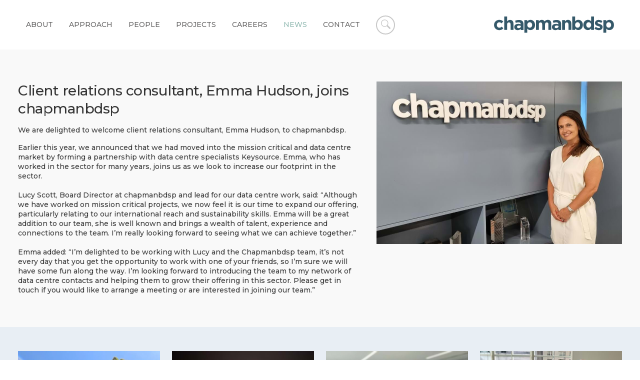

--- FILE ---
content_type: text/html; charset=utf-8
request_url: https://www.chapmanbdsp.com/news/client-relations-consultant-emma-hudson-joins-chapmanbdsp/
body_size: 24050
content:
<!doctype html>
<html lang="en" dir="ltr" itemscope itemtype="https://schema.org/WebPage">
<head>
	<meta charset="utf-8" />
	<meta http-equiv="X-UA-Compatible" content="IE=edge" />
	<!-- Google Tag Manager -->
	<script>(function(w,d,s,l,i){w[l]=w[l]||[];w[l].push({'gtm.start':
	new Date().getTime(),event:'gtm.js'});var f=d.getElementsByTagName(s)[0],
	j=d.createElement(s),dl=l!='dataLayer'?'&l='+l:'';j.async=true;j.src=
	'https://www.googletagmanager.com/gtm.js?id='+i+dl;f.parentNode.insertBefore(j,f);
	})(window,document,'script','dataLayer','GTM-NFKHLMKD');</script>
	<!-- End Google Tag Manager -->
	<meta name="viewport" content="width=device-width, initial-scale=1, shrink-to-fit=no" />
	<meta name="format-detection" content="telephone=no" />
	<link href="https://fonts.googleapis.com/css?family=Montserrat:500,500i,700" rel="stylesheet">
	<link href="/dist/css/v-5a7338427e6d9137c46c125bfd18890c/style.min.css" rel="stylesheet" />
	
	<title>Client relations consultant, Emma Hudson, joins chapmanbdsp — chapmanbdsp</title>
	<link rel="canonical" href="https://www.chapmanbdsp.com/news/client-relations-consultant-emma-hudson-joins-chapmanbdsp/" />
		<meta name="og:title" content="Client relations consultant, Emma Hudson, joins chapmanbdsp — chapmanbdsp" />
		<meta name="twitter:title" content="Client relations consultant, Emma Hudson, joins chapmanbdsp — chapmanbdsp" />
		<meta property="og:site_name" content="chapmanbdsp" />
		<meta name="apple-mobile-web-app-title" content="chapmanbdsp" />
		<meta name="application-name" content="chapmanbdsp" />
	<link rel="apple-touch-icon" sizes="180x180" href="/assets/favicons/apple-touch-icon.png" />
	<link rel="icon" type="image/png" href="/assets/favicons/favicon-32x32.png" sizes="32x32" />
	<link rel="icon" type="image/png" href="/assets/favicons/favicon-16x16.png" sizes="16x16" />
	<link rel="manifest" href="/manifest.json" />
	<link rel="mask-icon" href="/assets/favicons/safari-pinned-tab.svg" color="#000000" />
	<meta name="theme-color" content="#ffffff" />

	
	<script src="https://cdn.polyfill.io/v2/polyfill.min.js?features=default,fetch,Array.prototype.find,Array.prototype.includes"></script>
</head>

<body>
	<!-- Google Tag Manager (noscript) -->
	<noscript><iframe src="https://www.googletagmanager.com/ns.html?id=GTM-NFKHLMKD"
	height="0" width="0" style="display:none;visibility:hidden"></iframe></noscript>
	<!-- End Google Tag Manager (noscript) -->
	<!--[if (gt IE 8)]><!-->
<div class="visuallyhidden" style="position: absolute; width: 0; height: 0;">
    <!-- inject:svg --><svg xmlns="http://www.w3.org/2000/svg" xmlns:xlink="http://www.w3.org/1999/xlink"><symbol id="chevron" viewBox="0 0 256 256"><path d="M79.093 0L48.907 30.187 146.72 128l-97.813 97.813L79.093 256l128-128z"/></symbol><symbol id="clock" viewBox="0 0 443.294 443.294"><path d="M221.647 0C99.433 0 0 99.433 0 221.647s99.433 221.647 221.647 221.647 221.647-99.433 221.647-221.647S343.861 0 221.647 0zm0 415.588c-106.941 0-193.941-87-193.941-193.941s87-193.941 193.941-193.941 193.941 87 193.941 193.941-87 193.941-193.941 193.941z"/><path d="M235.5 83.118h-27.706v144.265l87.176 87.176 19.589-19.589-79.059-79.059z"/></symbol><symbol id="envelope" viewBox="0 0 550.795 550.795"><path d="M501.613 491.782c12.381 0 23.109-4.088 32.229-12.16L377.793 323.567a2878.213 2878.213 0 00-10.801 7.767c-11.678 8.604-21.156 15.318-28.434 20.129-7.277 4.822-16.959 9.737-29.045 14.755-12.094 5.024-23.361 7.528-33.813 7.528h-.612c-10.453 0-21.72-2.503-33.813-7.528-12.093-5.018-21.775-9.933-29.045-14.755-7.277-4.811-16.75-11.524-28.434-20.129a1351.934 1351.934 0 00-10.771-7.809L16.946 479.622c9.119 8.072 19.854 12.16 32.234 12.16h452.433zM31.047 225.299C19.37 217.514 9.015 208.598 0 198.555V435.98l137.541-137.541c-27.516-19.21-62.969-43.562-106.494-73.14zM520.059 225.299c-41.865 28.336-77.447 52.73-106.75 73.195l137.486 137.492V198.555c-8.815 9.841-19.059 18.751-30.736 26.744z"/><path d="M501.613 59.013H49.181c-15.784 0-27.919 5.33-36.42 15.979C4.253 85.646.006 98.97.006 114.949c0 12.907 5.636 26.892 16.903 41.959 11.267 15.061 23.256 26.891 35.961 35.496 6.965 4.921 27.969 19.523 63.012 43.801a20367.497 20367.497 0 0149.505 34.395 8855.122 8855.122 0 0131.022 21.701c.985.691 2.534 1.799 4.59 3.269 2.215 1.591 5.018 3.61 8.476 6.107 6.659 4.816 12.191 8.709 16.597 11.683 4.4 2.975 9.731 6.298 15.985 9.988 6.249 3.685 12.143 6.456 17.675 8.299 5.533 1.842 10.655 2.766 15.367 2.766h.612c4.711 0 9.834-.924 15.368-2.766 5.531-1.843 11.42-4.608 17.674-8.299 6.248-3.69 11.572-7.02 15.986-9.988 4.406-2.974 9.938-6.866 16.598-11.683 3.451-2.497 6.254-4.517 8.469-6.102a643.575 643.575 0 014.596-3.274c6.684-4.651 17.1-11.892 31.104-21.616 25.482-17.705 63.01-43.764 112.742-78.281 14.957-10.447 27.453-23.054 37.496-37.803 10.025-14.749 15.051-30.22 15.051-46.408 0-13.525-4.873-25.098-14.598-34.737-9.736-9.627-21.265-14.443-34.584-14.443z"/></symbol><symbol id="facebook" viewBox="0 0 96.124 96.123"><path d="M72.089.02L59.624 0C45.62 0 36.57 9.285 36.57 23.656v10.907H24.037a1.96 1.96 0 00-1.96 1.961v15.803a1.96 1.96 0 001.96 1.96H36.57v39.876a1.96 1.96 0 001.96 1.96h16.352a1.96 1.96 0 001.96-1.96V54.287h14.654a1.96 1.96 0 001.96-1.96l.006-15.803a1.963 1.963 0 00-1.961-1.961H56.842v-9.246c0-4.444 1.059-6.7 6.848-6.7l8.397-.003a1.96 1.96 0 001.959-1.96V1.98A1.96 1.96 0 0072.089.02z"/></symbol><symbol id="google" viewBox="0 0 512 512"><path d="M448 224v-64h-32v64h-64v32h64v64h32v-64h64v-32zM160 224v64h90.528c-13.216 37.248-48.8 64-90.528 64-52.928 0-96-43.072-96-96s43.072-96 96-96c22.944 0 45.024 8.224 62.176 23.168l42.048-48.256C235.424 109.824 198.432 96 160 96 71.776 96 0 167.776 0 256s71.776 160 160 160 160-71.776 160-160v-32H160z"/></symbol><symbol id="hamburger" viewBox="0 0 250.579 250.579"><path d="M22.373 76.068h205.832c12.356 0 22.374-10.017 22.374-22.373 0-12.356-10.017-22.373-22.374-22.373H22.373C10.017 31.323 0 41.339 0 53.696c0 12.356 10.017 22.372 22.373 22.372zm205.832 26.848H22.373C10.017 102.916 0 112.933 0 125.289c0 12.357 10.017 22.373 22.373 22.373h205.832c12.356 0 22.374-10.016 22.374-22.373 0-12.356-10.018-22.373-22.374-22.373zm0 71.594H22.373C10.017 174.51 0 184.526 0 196.883c0 12.356 10.017 22.373 22.373 22.373h205.832c12.356 0 22.374-10.017 22.374-22.373 0-12.357-10.018-22.373-22.374-22.373z" fill-rule="evenodd" clip-rule="evenodd"/></symbol><symbol id="instagram" viewBox="0 0 97.395 97.395"><path d="M12.501 0h72.393c6.875 0 12.5 5.09 12.5 12.5v72.395c0 7.41-5.625 12.5-12.5 12.5H12.501C5.624 97.395 0 92.305 0 84.895V12.5C0 5.09 5.624 0 12.501 0zm58.447 10.821a4.395 4.395 0 00-4.383 4.385v10.495a4.396 4.396 0 004.383 4.385h11.008a4.398 4.398 0 004.385-4.385V15.206a4.397 4.397 0 00-4.385-4.385H70.948zm15.439 30.367h-8.572a28.486 28.486 0 011.25 8.355c0 16.2-13.556 29.332-30.275 29.332-16.718 0-30.272-13.132-30.272-29.332 0-2.904.438-5.708 1.25-8.355h-8.945v41.141a3.884 3.884 0 003.872 3.872h67.822a3.883 3.883 0 003.872-3.872V41.188h-.002zM48.789 29.533c-10.802 0-19.56 8.485-19.56 18.953s8.758 18.953 19.56 18.953c10.803 0 19.562-8.485 19.562-18.953s-8.758-18.953-19.562-18.953z"/></symbol><symbol id="linkedin" viewBox="0 0 430.117 430.117"><path d="M430.117 261.543V420.56h-92.188V272.193c0-37.271-13.334-62.707-46.703-62.707-25.473 0-40.632 17.142-47.301 33.724-2.432 5.928-3.058 14.179-3.058 22.477V420.56h-92.219s1.242-251.285 0-277.32h92.21v39.309c-.187.294-.43.611-.606.896h.606v-.896c12.251-18.869 34.13-45.824 83.102-45.824 60.673-.001 106.157 39.636 106.157 124.818zM52.183 9.558C20.635 9.558 0 30.251 0 57.463c0 26.619 20.038 47.94 50.959 47.94h.616c32.159 0 52.159-21.317 52.159-47.94-.606-27.212-20-47.905-51.551-47.905zM5.477 420.56h92.184V143.24H5.477v277.32z"/></symbol><symbol id="map-pin" viewBox="0 0 792 792"><path d="M396 0C215.316 0 126 125.928 126 281.268S396 792 396 792s270-355.392 270-510.732S576.684 0 396 0zm0 378c-79.524 0-144-64.476-144-144S316.476 90 396 90s144 64.476 144 144-64.476 144-144 144z"/></symbol><symbol id="phone" viewBox="0 0 401.998 401.998"><path d="M401.129 311.475c-1.137-3.426-8.371-8.473-21.697-15.129-3.61-2.098-8.754-4.949-15.41-8.566a1437.412 1437.412 0 01-18.13-9.996 605.612 605.612 0 01-15.276-8.846c-.76-.571-3.139-2.234-7.136-5-4.001-2.758-7.375-4.805-10.14-6.14-2.759-1.327-5.473-1.995-8.138-1.995-3.806 0-8.56 2.714-14.268 8.135a139.01 139.01 0 00-15.7 17.706c-4.757 6.379-9.802 12.275-15.126 17.7-5.332 5.427-9.713 8.138-13.135 8.138-1.718 0-3.86-.479-6.427-1.424-2.566-.951-4.518-1.766-5.858-2.423-1.328-.671-3.607-1.999-6.845-4.004-3.244-1.999-5.048-3.094-5.428-3.285-26.075-14.469-48.438-31.029-67.093-49.676-18.649-18.658-35.211-41.019-49.676-67.097-.19-.381-1.287-2.19-3.284-5.424-2-3.237-3.333-5.518-3.999-6.854-.666-1.331-1.475-3.283-2.425-5.852s-1.427-4.709-1.427-6.424c0-3.424 2.713-7.804 8.138-13.134 5.424-5.327 11.326-10.373 17.7-15.128a138.95 138.95 0 0017.701-15.699c5.424-5.711 8.136-10.467 8.136-14.273 0-2.663-.666-5.378-1.997-8.137-1.332-2.765-3.378-6.139-6.139-10.138-2.762-3.997-4.427-6.374-4.999-7.139a627.13 627.13 0 01-8.848-15.271 1441.4 1441.4 0 01-9.995-18.131c-3.615-6.658-6.468-11.799-8.564-15.415C98.986 9.233 93.943 1.997 90.516.859 89.183.288 87.183 0 84.521 0c-5.142 0-11.85.95-20.129 2.856-8.282 1.903-14.799 3.899-19.558 5.996-9.517 3.995-19.604 15.605-30.264 34.826C4.863 61.566.01 79.271.01 96.78c0 5.135.333 10.131.999 14.989.666 4.853 1.856 10.326 3.571 16.418 1.712 6.09 3.093 10.614 4.137 13.56 1.045 2.948 2.996 8.229 5.852 15.845 2.852 7.614 4.567 12.275 5.138 13.988 6.661 18.654 14.56 35.307 23.695 49.964 15.03 24.362 35.541 49.539 61.521 75.521 25.981 25.98 51.153 46.49 75.517 61.526 14.655 9.134 31.314 17.032 49.965 23.698 1.714.568 6.375 2.279 13.986 5.141 7.614 2.854 12.897 4.805 15.845 5.852 2.949 1.048 7.474 2.43 13.559 4.145 6.098 1.715 11.566 2.905 16.419 3.576 4.856.657 9.853.996 14.989.996 17.508 0 35.214-4.856 53.105-14.562 19.219-10.656 30.826-20.745 34.823-30.269 2.102-4.754 4.093-11.273 5.996-19.555 1.909-8.278 2.857-14.985 2.857-20.126.006-2.673-.281-4.668-.855-6.012z"/></symbol><symbol id="quote" viewBox="0 0 349.078 349.078"><path d="M150.299 26.634v58.25c0 7.9-6.404 14.301-14.304 14.301-28.186 0-43.518 28.909-45.643 85.966h45.643c7.9 0 14.304 6.407 14.304 14.304v122.992c0 7.896-6.404 14.298-14.304 14.298H14.301C6.398 336.745 0 330.338 0 322.447V199.455c0-27.352 2.754-52.452 8.183-74.611 5.568-22.721 14.115-42.587 25.396-59.048 11.608-16.917 26.128-30.192 43.16-39.44C93.886 17.052 113.826 12.333 136 12.333c7.895 0 14.299 6.401 14.299 14.301zm184.474 72.552c7.896 0 14.305-6.407 14.305-14.301v-58.25c0-7.9-6.408-14.301-14.305-14.301-22.165 0-42.108 4.72-59.249 14.023-17.035 9.248-31.563 22.523-43.173 39.44-11.277 16.461-19.824 36.328-25.393 59.054-5.426 22.166-8.18 47.266-8.18 74.605v122.992c0 7.896 6.406 14.298 14.304 14.298h121.69c7.896 0 14.299-6.407 14.299-14.298V199.455c0-7.896-6.402-14.304-14.299-14.304H289.78c2.093-57.056 17.201-85.965 44.993-85.965z"/></symbol><symbol id="search" viewBox="0 0 611.997 611.998"><path d="M601.444 535.668L433.671 368.273c1.504-2.26 2.639-6.032 3.765-10.931 17.719-29.784 28.682-62.206 32.052-96.518.772-7.915 1.126-16.215 1.126-24.129 0-26.012-4.343-52.088-13.19-77.666-11.51-33.243-30.098-62.648-55.426-88.226-90.422-91.306-242.656-91.097-332.909 0-30.018 30.307-50.391 65.633-61.08 105.945-10.802 40.755-10.553 80.682 0 121.026 10.561 40.344 30.652 75.67 61.08 105.944 45.355 45.131 104.811 68.617 166.269 68.617 47.125 0 89.964-13.625 129.688-38.455l6.033-3.772L539.608 598.26c6.418 6.403 13.199 10.184 19.609 10.932 1.504.378 2.638.45 3.764.378 4.537-.298 8.695-1.464 12.065-3.395 4.552-2.598 9.427-6.41 14.711-11.687l7.536-7.545c5.276-5.276 9.089-10.158 11.688-14.703 1.93-3.37 3.016-7.914 3.016-13.577v-3.016c0-6.409-3.949-13.383-10.553-19.979zm-179.09-248.454c-8.848 33.129-25.634 62.206-50.52 87.091-36.194 36.194-84.832 56.552-136.478 56.552-50.897 0-99.221-20.687-136.863-56.552-73.957-70.458-73.651-202.189 0-273.34 37.2-35.929 85.588-56.93 136.863-56.93 53.914 0 98.892 19.111 136.478 56.93 24.62 24.773 41.849 53.536 50.52 86.714 8.67 33.178 8.872 66.309 0 99.535z"/></symbol><symbol id="share" viewBox="0 0 473.932 473.932"><path d="M385.513 301.214c-27.438 0-51.64 13.072-67.452 33.09l-146.66-75.002c1.92-7.161 3.3-14.56 3.3-22.347 0-8.477-1.639-16.458-3.926-24.224l146.013-74.656c15.725 20.924 40.553 34.6 68.746 34.6 47.758 0 86.391-38.633 86.391-86.348C471.926 38.655 433.292 0 385.535 0c-47.65 0-86.326 38.655-86.326 86.326 0 7.809 1.381 15.229 3.322 22.412L155.892 183.74c-15.833-20.039-40.079-33.154-67.56-33.154-47.715 0-86.326 38.676-86.326 86.369s38.612 86.348 86.326 86.348c28.236 0 53.043-13.719 68.832-34.664l145.948 74.656c-2.287 7.744-3.947 15.79-3.947 24.289 0 47.693 38.676 86.348 86.326 86.348 47.758 0 86.391-38.655 86.391-86.348.022-47.736-38.611-86.37-86.369-86.37z"/></symbol><symbol id="twitter" viewBox="0 0 512.002 512.002"><path d="M512.002 97.211c-18.84 8.354-39.082 14.001-60.33 16.54 21.686-13 38.342-33.585 46.186-58.115a210.29 210.29 0 01-66.705 25.49c-19.16-20.415-46.461-33.17-76.674-33.17-58.011 0-105.042 47.029-105.042 105.039 0 8.233.929 16.25 2.72 23.939-87.3-4.382-164.701-46.2-216.509-109.753-9.042 15.514-14.223 33.558-14.223 52.809 0 36.444 18.544 68.596 46.73 87.433a104.614 104.614 0 01-47.577-13.139c-.01.438-.01.878-.01 1.321 0 50.894 36.209 93.348 84.261 103a105.245 105.245 0 01-27.674 3.687c-6.769 0-13.349-.66-19.764-1.888 13.368 41.73 52.16 72.104 98.126 72.949-35.95 28.176-81.243 44.967-130.458 44.967-8.479 0-16.84-.496-25.058-1.471 46.486 29.807 101.701 47.197 161.021 47.197 193.211 0 298.868-160.062 298.868-298.872 0-4.554-.104-9.084-.305-13.59 20.526-14.809 38.335-33.309 52.417-54.373z"/></symbol><symbol id="youtube" viewBox="0 0 512 512"><path d="M490.24 113.92c-13.888-24.704-28.96-29.248-59.648-30.976C399.936 80.864 322.848 80 256.064 80c-66.912 0-144.032.864-174.656 2.912-30.624 1.76-45.728 6.272-59.744 31.008C7.36 138.592 0 181.088 0 255.904v.256c0 74.496 7.36 117.312 21.664 141.728 14.016 24.704 29.088 29.184 59.712 31.264C112.032 430.944 189.152 432 256.064 432c66.784 0 143.872-1.056 174.56-2.816 30.688-2.08 45.76-6.56 59.648-31.264C504.704 373.504 512 330.688 512 256.192v-.16-.096c0-74.848-7.296-117.344-21.76-142.016zM192 352V160l160 96-160 96z"/></symbol></svg><!-- endinject -->
</div>
<!--<![endif]-->
	<header class="global-header">
		<input type="checkbox" class="global-header__search-toggle" id="search-toggle" />
		<div class="global-header__container container container--content-max">
			<input type="checkbox" class="global-header__nav-toggle" id="main-nav-toggle" />
			<label for="main-nav-toggle" class="nav-drawer-overlay"></label>
			<div class="global-header__nav-panel">
				
<nav class="main-nav">
		<div class="main-nav__item ">
			<a href="/about/">
				About
			</a>
		</div>
		<div class="main-nav__item ">
			<a href="/approach/">
				Approach
			</a>
		</div>
		<div class="main-nav__item ">
			<a href="/people/">
				People
			</a>
		</div>
		<div class="main-nav__item ">
			<a href="/projects/">
				Projects
			</a>
		</div>
		<div class="main-nav__item ">
			<a href="/careers/">
				Careers
			</a>
		</div>
		<div class="main-nav__item main-nav__item--active">
			<a href="/news/">
				News
			</a>
		</div>
		<div class="main-nav__item ">
			<a href="/contact/">
				Contact
			</a>
		</div>
</nav>

				<label class="global-header__search-toggle-label" for="search-toggle">
					<span class="visuallyhidden">Open chapmanbdsp search</span>
					<svg class='icon'><use xlink:href="#search"></use></svg>
				</label>
			</div>
			<div class="global-header__logo-panel">
				<a href="/" class="global-header__logo">
					<img src="/dist/img/logo.svg" alt="chapmanbdsp" />
				</a>
			</div>
			<div class="global-header__nav-toggle-label">
				<label class="global-header__search-toggle-label" for="search-toggle">
					<span class="visuallyhidden">Open chapmanbdsp search</span>
					<svg class='icon'><use xlink:href="#search"></use></svg>
				</label>
				<label for="main-nav-toggle" id="nav-icon">
					<span></span>
					<span></span>
					<span></span>
					<span></span>
					<span></span>
					<span></span>
				</label>
			</div>
		</div>
		<div class="global-header__search-panel">
			<div class="container container--content-max">
				<form class="search-form" action="/search/">
					<input class="search-form__input" type="search" name="q" placeholder="Search chapmanbdsp..." data-ninput="search" />
				</form>
			</div>
		</div>
	</header>
	<main>
		<div class="cm cm--offwhite">
	<div class="container container--content-max">
		<div class="content-row">
			<div class="content-col content-col--6 rte">
				<h1 class="no-margin">Client relations consultant, Emma Hudson, joins chapmanbdsp</h1>
				<p>We are delighted to welcome client relations consultant, Emma Hudson, to chapmanbdsp.</p>
<p>Earlier this year, we announced that we had moved into the mission critical and data centre market by forming a partnership with data centre specialists Keysource. Emma, who has worked in the sector for many years, joins us as we look to increase our footprint in the sector.<br /><br /><a href="https://www.linkedin.com/in/ACoAAASf6EMBA_QzAd5Bxf2eWibI1sthfS44jV4" data-attribute-index="4" data-entity-hovercard-id="urn:li:fs_miniProfile:ACoAAASf6EMBA_QzAd5Bxf2eWibI1sthfS44jV4" data-entity-type="MINI_PROFILE"></a>Lucy Scott, Board Director at chapmanbdsp and lead for our data centre work, said: “Although we have worked on mission critical projects, we now feel it is our time to expand our offering, particularly relating to our international reach and sustainability skills. Emma will be a great addition to our team, she is well known and brings a wealth of talent, experience and connections to the team. I’m really looking forward to seeing what we can achieve together.”<br /><br />Emma added: “I’m delighted to be working with Lucy and the Chapmanbdsp team, it’s not every day that you get the opportunity to work with one of your friends, so I’m sure we will have some fun along the way. I’m looking forward to introducing the team to my network of data centre contacts and helping them to grow their offering in this sector. Please get in touch if you would like to arrange a meeting or are interested in joining our team.”<a href="https://www.linkedin.com/in/ACoAAAkmZPkBkOo7zrro3B4ID0BXdjPhRFxMOqk" data-attribute-index="8" data-entity-hovercard-id="urn:li:fs_miniProfile:ACoAAAkmZPkBkOo7zrro3B4ID0BXdjPhRFxMOqk" data-entity-type="MINI_PROFILE"></a></p>
			</div>
			<div class="content-col content-col--4">
				<figure class="full-img">
					<img src="/media/1692/eh1.jpg?anchor=center&amp;mode=crop&amp;width=900" alt="Client relations consultant, Emma Hudson, joins chapmanbdsp" />
				</figure>
			</div>
		</div>
	</div>
</div>

<div class="cm cm--coolmint" style="background-image: url(/dist/img/bg/wave-01.png);">
	<div class="container container--content-max">
		<div class="info-card-grid">
				<article class="info-card">
					<a href="/news/milans-design-legacy-inspires-future-of-workplace-innovation-at-bco-conference/" class="info-card__img">
						<img src="/media/1768/pxl_20250529_091515266-copy.jpg?anchor=center&amp;mode=crop&amp;width=600&amp;height=400" alt="Milan&#39;s Design Legacy Inspires Future of Workplace Innovation at BCO Conference" />
					</a>
					<div class="info-card__content">
						<h4 class="info-card__heading"><a href="/news/milans-design-legacy-inspires-future-of-workplace-innovation-at-bco-conference/">Milan's Design Legacy Inspires Future of Workplace Innovation at BCO Conference</a></h4>
						<div class="info-card__brief rte">
							
						</div>
					</div>
					<footer class="info-card__footer">
						<div class="info-card__footer-col">
							<a href="/news/milans-design-legacy-inspires-future-of-workplace-innovation-at-bco-conference/">Read more</a>
						</div>
						<div class="info-card__footer-col">
							Jun 2025
						</div>
					</footer>
				</article>
				<article class="info-card">
					<a href="/news/bco-award-winning-workplace-for-capital-group-at-1-paddington-square/" class="info-card__img">
						<img src="/media/1754/4.jpg?anchor=center&amp;mode=crop&amp;width=600&amp;height=400" alt="BCO Award-Winning Workplace for Capital Group at 1 Paddington Square" />
					</a>
					<div class="info-card__content">
						<h4 class="info-card__heading"><a href="/news/bco-award-winning-workplace-for-capital-group-at-1-paddington-square/">BCO Award-Winning Workplace for Capital Group at 1 Paddington Square</a></h4>
						<div class="info-card__brief rte">
							
						</div>
					</div>
					<footer class="info-card__footer">
						<div class="info-card__footer-col">
							<a href="/news/bco-award-winning-workplace-for-capital-group-at-1-paddington-square/">Read more</a>
						</div>
						<div class="info-card__footer-col">
							Jun 2025
						</div>
					</footer>
				</article>
				<article class="info-card">
					<a href="/news/riccardo-zara-appointed-as-director-of-sustainability-and-building-physics/" class="info-card__img">
						<img src="/media/1753/rz1.jpg?center=0.42603550295857989,0.67666666666666664&amp;mode=crop&amp;width=600&amp;height=400" alt="Riccardo Zara appointed as Director of Sustainability and Building Physics" />
					</a>
					<div class="info-card__content">
						<h4 class="info-card__heading"><a href="/news/riccardo-zara-appointed-as-director-of-sustainability-and-building-physics/">Riccardo Zara appointed as Director of Sustainability and Building Physics</a></h4>
						<div class="info-card__brief rte">
							
						</div>
					</div>
					<footer class="info-card__footer">
						<div class="info-card__footer-col">
							<a href="/news/riccardo-zara-appointed-as-director-of-sustainability-and-building-physics/">Read more</a>
						</div>
						<div class="info-card__footer-col">
							May 2025
						</div>
					</footer>
				</article>
				<article class="info-card">
					<a href="/news/chapmanbdsp-announces-the-return-of-brian-goldsmith-as-board-director/" class="info-card__img">
						<img src="/media/1751/press-release.jpg?anchor=center&amp;mode=crop&amp;width=600&amp;height=400" alt="chapmanbdsp announces the return of Brian Goldsmith as Board Director" />
					</a>
					<div class="info-card__content">
						<h4 class="info-card__heading"><a href="/news/chapmanbdsp-announces-the-return-of-brian-goldsmith-as-board-director/">chapmanbdsp announces the return of Brian Goldsmith as Board Director</a></h4>
						<div class="info-card__brief rte">
							
						</div>
					</div>
					<footer class="info-card__footer">
						<div class="info-card__footer-col">
							<a href="/news/chapmanbdsp-announces-the-return-of-brian-goldsmith-as-board-director/">Read more</a>
						</div>
						<div class="info-card__footer-col">
							Feb 2025
						</div>
					</footer>
				</article>
		</div>
	</div>
</div>

	</main>
	<footer class="global-footer">
		<div class="global-footer__row container container--content-max">
			
			<div class="global-footer__col global-footer__col--2">
			</div>
			<div class="global-footer__col"></div>
			<div class="global-footer__col global-footer__col--2">
				<h4 class="global-footer__heading">Social Links</h4>
				<div class="social-links">
				<a href="https://instagram.com/chapmanbdsp" target="_blank" rel="noreferrer" class="ig">
			<svg class='icon'><use xlink:href="#instagram"></use></svg>
			<span class="visuallyhidden">chapmanbdsp on Instagram</span>
		</a>
			<a href="https://www.linkedin.com/company/chapmanbdsp" target="_blank" rel="noreferrer" class="linkedin">
			<svg class='icon'><use xlink:href="#linkedin"></use></svg>
			<span class="visuallyhidden">chapmanbdsp on LinkedIn</span>
		</a>
		</div>

			</div>
		</div>
	</footer>
	<script src="/dist/js/v-dd28634114d866dc185cbbdcd6097781/bundle.js"></script>
	

</body>
</html>

--- FILE ---
content_type: text/css
request_url: https://www.chapmanbdsp.com/dist/css/v-5a7338427e6d9137c46c125bfd18890c/style.min.css
body_size: 37092
content:
a,abbr,acronym,address,applet,article,aside,audio,b,big,blockquote,body,canvas,caption,center,cite,code,dd,del,details,dfn,div,dl,dt,em,embed,fieldset,figcaption,figure,footer,form,h1,h2,h3,h4,h5,h6,header,hgroup,html,i,iframe,img,ins,kbd,label,legend,li,main,mark,menu,nav,object,ol,output,p,pre,q,ruby,s,samp,section,small,span,strike,strong,sub,summary,sup,table,tbody,td,tfoot,th,thead,time,tr,tt,u,ul,var,video{margin:0;padding:0;border:0;font-size:100%;font:inherit;vertical-align:baseline}article,aside,details,figcaption,figure,footer,header,hgroup,main,menu,nav,section{display:block}[hidden]{display:none}body{line-height:1}menu,ol,ul{list-style:none}blockquote,q{quotes:none}blockquote:after,blockquote:before,q:after,q:before{content:"";content:none}table{border-collapse:collapse;border-spacing:0}*{box-sizing:border-box}body,html{min-height:100vh;position:relative;background-color:#fff;color:#333;font-size:14px;font-family:Montserrat,sans-serif;line-height:1.4}img{max-width:100%}::selection{background:#667a85;color:#fff}.visuallyhidden{position:absolute;overflow:hidden;padding:0;width:1px;height:1px;margin:-1px;border:0;clip:rect(0,0,0,0)}.ib{display:inline-block}.block{display:block}.no-margin{margin:0!important}.no-margin-right{margin-right:0!important}.no-margin-btm{margin-bottom:0!important}.m-left-1{margin-left:16px!important}.m-btm-1{margin-bottom:16px!important}.m-btm-2{margin-bottom:32px!important}.m-btm-3{margin-bottom:48px!important}.m-top-half{margin-top:8px!important}.m-top-1{margin-top:16px!important}.m-top-1-5{margin-top:24px!important}.m-top-2{margin-top:32px!important}.m-right-1{margin-right:16px!important}.text-right{text-align:right!important}.text-left{text-align:left!important}.text-center{text-align:center!important}.pull-right{float:right}.pull-left{float:left}.ib{display:inline-block!important}.faux-link,.full-width-img{width:100%;display:block}.faux-link{z-index:2;position:absolute;top:0;left:0;height:100%}.uppercase{text-transform:uppercase}*{text-rendering:optimizeLegibility}a{text-decoration:none;color:#8eb7af}a:hover{color:#667a85}.em,em{font-style:italic}.bold,.strong,strong{font-weight:700}.bold,.strong{font-weight:700!important}.semi-bold{font-weight:600}.strikethrough{text-decoration:line-through}.small,small{font-size:.8em}.transparent-text{color:transparent!important}.h1,.h2,.h3,.h4,.h5,h1,h2,h3,h4,h5{font-family:Montserrat,sans-serif;font-weight:500;margin-top:16px;line-height:1.3;letter-spacing:-.3px}.h1,h1{font-size:2rem}.h2,h2{font-size:1.8rem}.h3,h3{font-size:1.5rem}.h4,h4{font-size:1.3rem}.h5,h5{font-size:1.2rem}.heading span{display:block;font-family:Montserrat,sans-serif;font-size:.7em}p{margin-top:16px}.dropcaps:first-letter{float:left;font-family:Montserrat,sans-serif;font-size:2.644em;line-height:1em;padding:2px 6px 2px 2px}.rte>:first-child{margin-top:0}.rte a{display:inline-block;position:relative;color:#8eb7af;z-index:0}.rte a:focus,.rte a:hover{color:#667a85}.rte a:active{color:#8cab67}.rte ul{margin-top:16px;margin-left:16px;list-style:disc outside}.rte ul li{margin-top:8px}.rte ol{margin-top:16px;margin-left:16px;list-style:decimal outside}.rte h1,.rte h2,.rte h3,.rte h4,.rte h5{margin-top:24px;position:relative;letter-spacing:-.5px}.constrain-readable{max-width:680px;margin-right:auto}.icon{fill:currentColor;vertical-align:middle;position:relative;top:-.06rem;height:1em;width:1em}.icon--small{height:.8em;width:.8em}.icon--mini{height:.65em;width:.65em}.icon--10{height:10px;width:10px}.icon--12{height:12px;width:12px}.icon--14{height:14px;width:14px}.icon--16{height:16px;width:16px}.icon--24{height:24px;width:24px}.icon--32{height:32px;width:32px}.icon--48{height:48px;width:48px}.icon--middle{vertical-align:middle}.icon--rot90{transform:rotate(90deg)}.icon--rot180{transform:rotate(180deg)}.icon--rot270{transform:rotate(270deg)}.icon--rotate{animation-name:a;animation-duration:1.2s;animation-iteration-count:infinite;animation-timing-function:linear}.btn{padding:10.66667px 24px;display:inline-block;background-color:#54887a;color:#fff!important;text-decoration:none!important;font-family:Montserrat,sans-serif;font-size:1em;font-weight:400;border:none;outline:none;transition:all .7s;cursor:pointer;border-radius:0;transition:background-color .25s ease-out;letter-spacing:.3px}.btn:focus,.btn:hover{background-color:#4f7d9c;background-position-y:bottom}.btn--sml{padding:8px 16px;font-size:.8rem}.btn--full{width:100%;display:block;text-align:center}.brief-card{position:relative;background-color:#fff}.brief-card:before{content:"";padding-bottom:66.666%;display:block}.brief-card__img{position:absolute;display:block}.brief-card__overlay{opacity:0;transition:opacity .3s ease-out;background-color:rgba(84,130,74,.7);mix-blend-mode:multiply}.brief-card__content,.brief-card__overlay{height:100%;width:100%;position:absolute;top:0}.brief-card__content{padding:16px;text-align:left;color:#333;display:flex;align-items:flex-start;justify-content:flex-start;flex-direction:column;overflow-y:auto}.brief-card__body{width:100%;font-size:.9rem}.brief-card__header{width:100%;margin-bottom:8px}.brief-card__heading{margin:0;font-weight:700}.brief-card__subheading{display:block;font-weight:500}.brief-card__link{display:block}.brief-card a{color:#fff}.brief-card p{margin-top:8px}.brief-card:hover .brief-card__overlay{opacity:1}.brief-card:hover .brief-card__content{opacity:0}.image-card-grid{display:flex;flex-wrap:wrap}@supports (display:grid){.image-card-grid{display:-ms-grid;display:grid;-ms-grid-columns:1fr 1fr 1fr;grid-template-columns:1fr 1fr 1fr;gap:24px}}.image-card-grid>*{width:calc(33.333% - 16px);margin:8px}@supports (display:grid){.image-card-grid>*{width:100%;margin:0}}.info-card-grid{display:flex;flex-wrap:wrap}@supports (display:grid){.info-card-grid{display:-ms-grid;display:grid;-ms-grid-columns:1fr 1fr 1fr 1fr;grid-template-columns:1fr 1fr 1fr 1fr;gap:24px}}.info-card-grid>*{width:25%}@supports (display:grid){.info-card-grid>*{width:100%}}.job-card-grid{display:flex;flex-wrap:wrap}@supports (display:grid){.job-card-grid{display:-ms-grid;display:grid;-ms-grid-columns:1fr 1fr;grid-template-columns:1fr 1fr;gap:24px}}.job-card-grid>*{width:calc(50% - 16px);margin:8px}@supports (display:grid){.job-card-grid>*{width:100%;margin:0}}.image-card{position:relative;transition:opacity .3s ease-out,transform .3s ease-out}.image-card:before{content:"";padding-bottom:66.666%;display:block}.image-card:nth-of-type(6n+0) .image-card__overlay{background-color:rgba(166,161,178,.7)}.image-card:nth-of-type(6n+1) .image-card__overlay{background-color:rgba(102,122,133,.7)}.image-card:nth-of-type(6n+2) .image-card__overlay{background-color:hsla(60,1%,61%,.7)}.image-card:nth-of-type(6n+3) .image-card__overlay{background-color:hsla(39,14%,56%,.7)}.image-card:nth-of-type(6n+4) .image-card__overlay{background-color:hsla(33,48%,71%,.7)}.image-card:nth-of-type(6n+5) .image-card__overlay{background-color:rgba(84,130,74,.7)}.image-card.hide{opacity:0;transform:scale(0)}.image-card.hidden{display:none}.image-card__img{width:100%;position:absolute;top:0;display:block}.image-card__overlay{transition:opacity .3s ease-out;background-color:rgba(84,130,74,.7)}.image-card__content,.image-card__overlay{height:100%;width:100%;position:absolute;top:0;opacity:0}.image-card__content{padding:16px;text-align:center;color:#fff;display:flex;align-items:center;justify-content:center;flex-direction:column;transition:opacity .3s ease-out .1s}.image-card__header{margin-bottom:16px}.image-card__heading{margin:0;font-weight:700}.image-card__subheading{display:block;font-weight:500}.image-card__link{display:block}.image-card a{color:#fff}.image-card:hover .image-card__content,.image-card:hover .image-card__overlay{opacity:1}.image-card-clean{position:relative}.image-card-clean:before{content:"";padding-bottom:66.666%;display:block}.image-card-clean:nth-of-type(5n+0){background-color:#a6a1b2}.image-card-clean:nth-of-type(5n+1){background-color:#667a85}.image-card-clean:nth-of-type(5n+2){background-color:#9d9d9c}.image-card-clean:nth-of-type(5n+3){background-color:#9e937e}.image-card-clean:nth-of-type(5n+4){background-color:#d9ba93}.image-card-clean__img{position:absolute;top:0;display:block}.image-card-clean__overlay{height:100%;width:100%;position:absolute;top:0;opacity:0;transition:opacity .3s ease-out;background-color:rgba(84,130,74,.7);mix-blend-mode:multiply}.image-card-clean__content{height:100%;width:100%;padding:16px;text-align:center;color:#fff;position:absolute;top:0;display:flex;align-items:center;justify-content:center;flex-direction:column;transition:opacity .3s ease-out .1s}.image-card-clean__header{margin-bottom:16px}.image-card-clean__heading{margin:0;font-weight:700}.image-card-clean__subheading{display:block;font-weight:500}.image-card-clean__link{display:block}.image-card-clean a{color:#fff}.image-card-clean:hover .image-card-clean__overlay{opacity:1}.info-card{background-color:#fff;position:relative}.info-card__img{display:block}.info-card__img>img,.info-card__img>picture{width:100%;display:block}.info-card__content{padding:16px 10.66667px 48px}.info-card__heading{margin:0;font-weight:700;font-size:1rem}.info-card__brief{margin-top:8px}.info-card__footer{height:48px;width:100%;padding:8px 10.66667px;display:flex;align-items:center;justify-content:space-between;position:absolute;bottom:0}.job-card{padding:16px;background-color:#fff}.job-card__title{margin:0;font-size:1.6rem}.job-card__more{margin-top:16px}.job-card__infolist{margin-top:8px;display:flex}.job-card__infocell{margin-right:16px;display:flex;align-items:center}.job-card__infocell .icon{margin-right:4px}.office-card__heading{margin:0;font-weight:700}.office-card__phone{display:block;margin-top:16px;font-weight:700}.office-card__more{display:block;margin-top:8px;font-weight:700}.simple-card{padding:16px;background-color:#fff;color:#333}.simple-card__content{margin-top:8px}.simple-card__img{width:100%;margin-top:8px}.simple-card__img>img,.simple-card__img>picture{width:100%;display:block}.simple-card__heading{margin:0;font-weight:700}.team-card{position:relative}.team-card:before{content:"";padding-bottom:66.666%;display:block}.team-card__img{display:block}.team-card__img,.team-card__overlay{width:100%;position:absolute;top:0;right:0;bottom:0;left:0}.team-card__overlay{height:100%;padding:16px;background-color:hsla(0,0%,100%,.85);opacity:0;visibility:hidden;transition:opacity .3s ease-out;overflow-y:auto}.team-card__header{width:100%;padding:16px;background-color:rgba(34,63,73,.85);color:#fff;position:absolute;bottom:0}.team-card__heading{margin:0;font-size:1.2rem}.team-card__desc{font-size:.9rem}.team-card:hover .team-card__overlay{opacity:1;visibility:visible}.team-card:hover .team-card__header{opacity:0}.testimonial-card{position:relative;overflow:hidden}.testimonial-card__frame{position:relative}.testimonial-card__img{width:100%;display:block}.testimonial-card__caption{width:100%;display:block;position:relative}.testimonial-card__quote{display:block;padding:16px 24px 24px;background-color:#4f7d9c;color:#fff;z-index:2;position:relative;font-weight:700}.testimonial-card__quote>span>:first-child{margin-top:0}.testimonial-card__cite{display:block;margin-top:16px;font-weight:400}.testimonial-card__circle{width:200%;display:block;background-color:#4f7d9c;position:absolute;top:calc(100% - 48px);left:0;transform:translate(-25%);border-radius:50% 50% 0 0/20% 20% 0 0;z-index:2}.testimonial-card__circle:before{content:"";display:block;padding-bottom:100%}.container{padding-left:16px;padding-right:16px;margin:0 auto;position:relative}.container--content-max{max-width:1240px}.constrain-text-width,.container--text-max{max-width:680px}.content-row{display:flex}.content-col{padding:16px;flex-basis:10%}.content-col:first-of-type{padding-left:0}.content-col:last-of-type{padding-right:0}.content-col--6{flex-grow:6}.content-col--4{flex-grow:4}.content-list__item{padding:24px 0;border-bottom:1px solid #eee}.content-list__item:first-of-type{padding-top:0}.content-list__item:last-of-type{border-bottom:0}.cm{padding:48px 0;background-size:contain;background-repeat:no-repeat;background-position:bottom;position:relative;background-color:#fff}.cm--nopad{padding:0}.cm__heading{margin:0;font-size:2rem;font-weight:700}.cm--white{background-color:#fff;color:#333}.cm--offwhite{background-color:#f9f9f9;color:#333}.cm--lightskin{background-color:#f2ece7;color:#333}.cm--coolmint{background-color:#e8eef4;color:#333}.cm--green{background-color:#8cab67;color:#fff}.cm--primary-1-dbl{background-color:#223f49;color:#fff}.text-cols{display:flex}.text-cols__col{flex-basis:50%}.text-cols__col:first-child{padding-right:16px}.text-cols__col:nth-child(2){padding-left:16px}.cm-quote__img,.cm-quote__img>img,.cm-quote__img>picture,.full-img,.full-img>img,.full-img>picture{width:100%;display:block}.cm-quote__content{padding:32px;background-color:#223f49;color:#fff}.cm-quote__content blockquote{font-size:1.6rem}.cm-quote__content cite{margin-top:16px;display:block}.captioned-img{margin-bottom:32px;overflow:hidden}.captioned-img,.captioned-img__frame{position:relative}.captioned-img__caption,.captioned-img__img{width:100%;display:block}.captioned-img__caption{position:relative}.captioned-img__cap1{height:162px;width:162px;padding:24px;display:flex;align-items:center;justify-content:center;background-color:#fff;color:#4f7d9c;border-radius:50%;position:absolute;bottom:calc(100% - 24px);left:-16px;z-index:1}.captioned-img__cap1 p{margin:0}.captioned-img__cap2{display:block;padding:16px 32px 32px;background-color:#4f7d9c;color:#fff;z-index:2;position:relative}.captioned-img__cap2>span>:first-child{margin-top:0}.captioned-img__circle{width:200%;display:block;background-color:#4f7d9c;position:absolute;top:calc(100% - 32px);left:0;transform:translate(-25%);border-radius:50% 50% 0 0/20% 20% 0 0;z-index:2}.captioned-img__circle:before{content:"";display:block;padding-bottom:100%}.field-validation-error{display:block;color:red;font-size:.8rem}.contact-form__row{margin-top:16px}.contact-form__cols{display:flex}.contact-form__label{display:block;font-family:Montserrat,sans-serif;font-weight:600}.contact-form__field{padding:0;flex-grow:1}.contact-form__input,.contact-form__textarea{width:100%;padding:8px 16px;font-family:Montserrat,sans-serif;font-size:1rem;border:1px solid #ccc;border-radius:0;transition:border-color .2s ease-in;-webkit-appearance:none;appearance:none}.contact-form__input:focus,.contact-form__input:hover,.contact-form__textarea:focus,.contact-form__textarea:hover{border-color:#223f49;outline:0}.contact-form__textarea{height:8em;resize:vertical}.contact-form .g-recaptcha{display:inline-block}.compact-gallery{display:flex;flex-wrap:wrap}.compact-gallery__item{flex-basis:50%}.compact-gallery__item img{display:block;width:100%}.global-header{background-color:#fff}.global-header__container{justify-content:space-between}.global-header__container,.global-header__nav-panel{display:flex;align-items:center}.global-header__logo-panel{padding-right:16px}.global-header__logo{display:block;padding:24px 0}.global-header__logo>img{width:240px;min-width:100px;display:block}.global-header__nav-toggle,.global-header__nav-toggle-label,.global-header__search-toggle{display:none}.global-header__search-toggle-label{height:38px;width:38px;border-radius:50%;border:2px solid #c6c6c6;display:flex;align-items:center;justify-content:center;cursor:pointer}.global-header__search-toggle-label svg{height:19px;width:19px;fill:#c6c6c6}.global-header__search-toggle-label:focus,.global-header__search-toggle-label:hover{border-color:#8eb7af}.global-header__search-toggle-label:focus svg,.global-header__search-toggle-label:hover svg{fill:#8eb7af}.global-header__search-panel{width:100%;padding:16px;position:absolute;background-color:#eee;opacity:0;visibility:hidden;transform:translateY(-100%);transition:opacity .3s ease-out,transform .3s ease-out;z-index:50}#search-toggle:checked~.global-header__search-panel{opacity:1;transform:translateY(0);visibility:visible}.search-form__input{width:100%;background-color:transparent;border:none;font-size:2rem}.global-footer{padding:32px 0;background-color:#fff}.global-footer__row{display:flex}.global-footer__col{padding:0 8px;flex-grow:1;flex-basis:10%}.global-footer__col--2{flex-grow:2}.global-footer__heading{margin-bottom:8px;font-size:1.125rem;font-weight:700}.global-footer__excerpt{font-size:.85em}.global-footer__links>li{margin-top:4px}.global-footer__links a{color:#333}.global-footer__links a:focus,.global-footer__links a:hover{color:#8eb7af}.global-footer__tweet{padding:24px 16px;margin-bottom:32px;background-color:#223f49;color:#fff;font-size:.85em;position:relative}.global-footer__tweet:after{content:"";border-top:18px solid #223f49;border-right:18px solid transparent;border-left:18px solid transparent;display:block;position:absolute;top:100%;right:32px}.hero-wrapper{position:relative;overflow:hidden}.hero-wrapper--lrg:before{content:"";padding-bottom:35.156%;display:block}.hero-wrapper--sml:before{content:"";padding-bottom:31.25%;display:block}.hero-carousel{position:absolute;top:0}.hero-item__anchor,.hero-item__img{width:100%;display:block}.hero-nav{width:100%;display:flex;justify-content:center;position:absolute;bottom:0}.hero-nav__link{padding:8px}.hero-nav__link.tns-nav-active .hero-nav__dot{background-color:#223f49}.hero-nav__link:focus .hero-nav__dot,.hero-nav__link:hover .hero-nav__dot{background-color:#667a85}.hero-nav__dot{height:16px;width:16px;border-radius:50%;display:inline-block;background-color:#fff}.icon-list__item{margin-top:8px}.icon-list__item:first-of-type{margin-top:0}.main-nav{padding:24px 16px 24px 0;display:flex}.main-nav__item{font-weight:500;text-transform:uppercase}.main-nav__item>a{padding:16px;display:block;color:#646363}.main-nav__item--active>a,.main-nav__item>a:focus,.main-nav__item>a:hover{color:#8eb7af}#nav-icon,.nav-drawer-overlay{display:none}#nav-icon{width:32px;height:24px;position:relative;transform:rotate(0deg);transition:.5s ease-in-out;cursor:pointer}#nav-icon span{display:block;position:absolute;height:4px;width:50%;background:#35596a;opacity:1;transform:rotate(0deg);transition:.25s ease-in-out}#nav-icon span:nth-child(2n){left:50%}#nav-icon span:nth-child(odd){left:0}#nav-icon span:first-child,#nav-icon span:nth-child(2){top:0}#nav-icon span:nth-child(3),#nav-icon span:nth-child(4){top:10px}#nav-icon span:nth-child(5),#nav-icon span:nth-child(6){top:20px}.global-header__nav-toggle:checked~.global-header__nav-toggle-label #nav-icon span:first-child,.global-header__nav-toggle:checked~.global-header__nav-toggle-label #nav-icon span:nth-child(6){transform:rotate(45deg)}.global-header__nav-toggle:checked~.global-header__nav-toggle-label #nav-icon span:nth-child(2),.global-header__nav-toggle:checked~.global-header__nav-toggle-label #nav-icon span:nth-child(5){transform:rotate(-45deg)}.global-header__nav-toggle:checked~.global-header__nav-toggle-label #nav-icon span:first-child{left:3px;top:5px}.global-header__nav-toggle:checked~.global-header__nav-toggle-label #nav-icon span:nth-child(2){left:calc(50% - 3px);top:5px}.global-header__nav-toggle:checked~.global-header__nav-toggle-label #nav-icon span:nth-child(3){left:-50%;opacity:0}.global-header__nav-toggle:checked~.global-header__nav-toggle-label #nav-icon span:nth-child(4){left:100%;opacity:0}.global-header__nav-toggle:checked~.global-header__nav-toggle-label #nav-icon span:nth-child(5){left:3px;top:15px}.global-header__nav-toggle:checked~.global-header__nav-toggle-label #nav-icon span:nth-child(6){left:calc(50% - 3px);top:15px}.map-full,.map-full iframe{display:block;width:100%}.page-header{min-height:320px;background-size:cover;background-repeat:no-repeat;background-position:50%;display:flex;align-items:flex-end;color:#fff;background-color:#223f49}.page-header--lrg{min-height:480px}.page-header--light{color:#fff;background-color:#223f49}.page-header--dark{color:#223f49;background-color:#c6c6c6}.page-header__content{max-width:1240px;width:100%;margin:0 auto;padding:64px 16px}.page-header__heading{margin:0;font-size:2.6rem}.page-header__heading strong{display:block}.paginator{display:flex;justify-content:center}.paginator__body{display:flex;align-items:center;flex-wrap:wrap}.paginator__link{padding:16px;border:0;background:none;font-family:Montserrat,sans-serif;font-weight:700;font-size:1.2rem;color:#667a85;cursor:pointer;-webkit-appearance:none;appearance:none}.paginator__link:focus,.paginator__link:hover{color:#223f49}.paginator__link--faux{cursor:default}.paginator__link--current{color:#94b0c7;cursor:default}.paginator__link--current:focus,.paginator__link--current:hover{color:#94b0c7}.project-filters{display:flex;justify-content:space-between;align-items:center}.project-filters__large{padding:0 16px;flex-grow:1}.project-filters__small{position:relative}.project-filters__categories{text-align:center}.project-filters__awards-label,.project-filters__category-label{padding:5.33333px;display:inline-block;background-color:transparent;border-radius:4px;line-height:1em;text-transform:uppercase;-webkit-user-select:none;-ms-user-select:none;user-select:none}.project-filters__awards-check:checked~.project-filters__awards-label,.project-filters__category-check:checked~.project-filters__category-label{background-color:#8eb7af;color:#fff}.project-filters__dropdown{width:240px;background-color:#fff;opacity:0;position:absolute;top:100%;left:0;visibility:hidden;z-index:10;transition:opacity .3s ease-out,transform .3s ease-out}.project-filters__dropdown-link{display:block;padding:8px}.project-filters__dropdown-link:focus,.project-filters__dropdown-link:hover{background-color:#f9f9f9}.project-filters label{display:inline-block;color:#667a85;cursor:pointer}.project-filters label:focus,.project-filters label:hover{color:#8eb7af}#sectors:checked~.project-filters__dropdown{visibility:visible;opacity:1;transform:translateY(16px)}.block-quote{padding:24px;background-color:#4f7d9c;color:#fff}.block-quote blockquote{font-weight:700}.block-quote blockquote p{text-indent:-.5em}.block-quote cite{margin-top:16px;display:block}.social-links>a{height:36px;width:36px;margin:0 4px;display:inline-flex;align-items:center;justify-content:center;background-color:#9d9d9c;border-radius:50%;transition:background-color .25s ease-in}.social-links>a:focus,.social-links>a:hover{background-color:#8eb7af}.social-links .google{background-color:#db4437}.social-links .fb{background-color:#3b5998}.social-links .twitter{background-color:#1da1f2}.social-links .ig{background-color:#c32aa3}.social-links .linkedin{background-color:#007bb5}.social-links .youtube{background-color:red}.social-links svg{fill:#fff}.tabs{display:flex;flex-wrap:wrap}.tabs input[type=radio]{display:none}.tabs__label{display:block;padding:16px 10.66667px;float:left;cursor:pointer;transition:all .5s;background:#eee;margin-bottom:-1px;margin-right:-1px;position:relative;z-index:25;order:1}.tabs__label:focus,.tabs__label:hover{color:#94b0c7}.tabs__content{display:none;width:100%;float:left;padding:16px;background-color:#fff;position:relative;z-index:2;order:2}.tabs__content ul li{margin-top:8px}.tabs [id^=tab]:checked+label{background-color:#fff;border-bottom-color:#fff;color:#94b0c7}.tabs #tab-1:checked~#tab-content1,.tabs #tab-2:checked~#tab-content2,.tabs #tab-3:checked~#tab-content3,.tabs #tab-4:checked~#tab-content4,.tabs #tab-5:checked~#tab-content5,.tabs #tab-6:checked~#tab-content6,.tabs #tab-7:checked~#tab-content7{display:block}.tab-info-table td{padding:8px}.tab-info-table td>:first-child{margin-top:0}.tab-info-table tr>td:first-of-type{font-weight:700}.well{padding:24px}.well--darken{background-color:rgba(51,51,51,.075)}.well--sticky{position:sticky;top:32px;left:0}

/*! PhotoSwipe main CSS by Dmitry Semenov | photoswipe.com | MIT license */.pswp{display:none;position:absolute;width:100%;height:100%;left:0;top:0;overflow:hidden;touch-action:none;z-index:1500;-webkit-text-size-adjust:100%;-webkit-backface-visibility:hidden;outline:none}.pswp *{box-sizing:border-box}.pswp img{max-width:none}.pswp--animate_opacity{opacity:.001;will-change:opacity;transition:opacity 333ms cubic-bezier(.4,0,.22,1)}.pswp--open{display:block}.pswp--zoom-allowed .pswp__img{cursor:zoom-in}.pswp--zoomed-in .pswp__img{cursor:grab}.pswp--dragging .pswp__img{cursor:grabbing}.pswp__bg{background:#000;opacity:0;transform:translateZ(0);-webkit-backface-visibility:hidden}.pswp__bg,.pswp__scroll-wrap{position:absolute;left:0;top:0;width:100%;height:100%}.pswp__scroll-wrap{overflow:hidden}.pswp__container,.pswp__zoom-wrap{touch-action:none;position:absolute;left:0;right:0;top:0;bottom:0}.pswp__container,.pswp__img{-webkit-user-select:none;-ms-user-select:none;user-select:none;-webkit-tap-highlight-color:rgba(0,0,0,0);-webkit-touch-callout:none}.pswp__zoom-wrap{position:absolute;width:100%;transform-origin:left top;transition:transform 333ms cubic-bezier(.4,0,.22,1)}.pswp__bg{will-change:opacity;transition:opacity 333ms cubic-bezier(.4,0,.22,1)}.pswp--animated-in .pswp__bg,.pswp--animated-in .pswp__zoom-wrap{transition:none}.pswp__container,.pswp__zoom-wrap{-webkit-backface-visibility:hidden}.pswp__item{right:0;bottom:0;overflow:hidden}.pswp__img,.pswp__item{position:absolute;left:0;top:0}.pswp__img{width:auto;height:auto}.pswp__img--placeholder{-webkit-backface-visibility:hidden}.pswp__img--placeholder--blank{background:#222}.pswp--ie .pswp__img{width:100%!important;height:auto!important;left:0;top:0}.pswp__error-msg{position:absolute;left:0;top:50%;width:100%;text-align:center;font-size:14px;line-height:16px;margin-top:-8px;color:#ccc}.pswp__error-msg a{color:#ccc;text-decoration:underline}

/*! PhotoSwipe Default UI CSS by Dmitry Semenov | photoswipe.com | MIT license */.pswp__button{width:44px;height:44px;position:relative;background:none;cursor:pointer;overflow:visible;-webkit-appearance:none;display:block;border:0;padding:0;margin:0;float:right;opacity:.75;transition:opacity .2s;box-shadow:none}.pswp__button:focus,.pswp__button:hover{opacity:1}.pswp__button:active{outline:none;opacity:.9}.pswp__button::-moz-focus-inner{padding:0;border:0}.pswp__ui--over-close .pswp__button--close{opacity:1}.pswp__button,.pswp__button--arrow--left:before,.pswp__button--arrow--right:before{background:url(/dist/img/default-skin.png) 0 0 no-repeat;background-size:264px 88px;width:44px;height:44px}.pswp__button--close{background-position:0 -44px}.pswp__button--share{background-position:-44px -44px}.pswp__button--fs{display:none}.pswp--supports-fs .pswp__button--fs{display:block}.pswp--fs .pswp__button--fs{background-position:-44px 0}.pswp__button--zoom{display:none;background-position:-88px 0}.pswp--zoom-allowed .pswp__button--zoom{display:block}.pswp--zoomed-in .pswp__button--zoom{background-position:-132px 0}.pswp--touch .pswp__button--arrow--left,.pswp--touch .pswp__button--arrow--right{visibility:hidden}.pswp__button--arrow--left,.pswp__button--arrow--right{background:none;top:50%;margin-top:-50px;width:70px;height:100px;position:absolute}.pswp__button--arrow--left{left:0}.pswp__button--arrow--right{right:0}.pswp__button--arrow--left:before,.pswp__button--arrow--right:before{content:"";top:35px;background-color:rgba(0,0,0,.3);height:30px;width:32px;position:absolute}.pswp__button--arrow--left:before{left:6px;background-position:-138px -44px}.pswp__button--arrow--right:before{right:6px;background-position:-94px -44px}.pswp__counter,.pswp__share-modal{-webkit-user-select:none;-ms-user-select:none;user-select:none}.pswp__share-modal{display:block;background:rgba(0,0,0,.5);width:100%;height:100%;top:0;left:0;padding:10px;position:absolute;z-index:1600;opacity:0;transition:opacity .25s ease-out;-webkit-backface-visibility:hidden;will-change:opacity}.pswp__share-modal--hidden{display:none}.pswp__share-tooltip{z-index:1620;position:absolute;background:#fff;top:56px;border-radius:2px;display:block;width:auto;right:44px;box-shadow:0 2px 5px rgba(0,0,0,.25);transform:translateY(6px);transition:transform .25s;-webkit-backface-visibility:hidden;will-change:transform}.pswp__share-tooltip a{display:block;padding:8px 12px;font-size:14px;line-height:18px}.pswp__share-tooltip a,.pswp__share-tooltip a:hover{color:#000;text-decoration:none}.pswp__share-tooltip a:first-child{border-radius:2px 2px 0 0}.pswp__share-tooltip a:last-child{border-radius:0 0 2px 2px}.pswp__share-modal--fade-in{opacity:1}.pswp__share-modal--fade-in .pswp__share-tooltip{transform:translateY(0)}.pswp--touch .pswp__share-tooltip a{padding:16px 12px}a.pswp__share--facebook:before{content:"";display:block;width:0;height:0;position:absolute;top:-12px;right:15px;border:6px solid transparent;border-bottom-color:#fff;-webkit-pointer-events:none;-moz-pointer-events:none;pointer-events:none}a.pswp__share--facebook:hover{background:#3e5c9a;color:#fff}a.pswp__share--facebook:hover:before{border-bottom-color:#3e5c9a}a.pswp__share--twitter:hover{background:#55acee;color:#fff}a.pswp__share--pinterest:hover{background:#ccc;color:#ce272d}a.pswp__share--download:hover{background:#ddd}.pswp__counter{position:absolute;left:0;top:0;height:44px;font-size:13px;line-height:44px;color:#fff;opacity:.75;padding:0 10px}.pswp__caption{position:absolute;left:0;bottom:0;width:100%;min-height:44px}.pswp__caption small{font-size:11px;color:#bbb}.pswp__caption__center{text-align:left;max-width:420px;margin:0 auto;font-size:13px;padding:10px;line-height:20px;color:#ccc}.pswp__caption--empty{display:none}.pswp__caption--fake{visibility:hidden}.pswp__preloader{width:44px;height:44px;position:absolute;top:0;left:50%;margin-left:-22px;opacity:0;transition:opacity .25s ease-out;will-change:opacity;direction:ltr}.pswp__preloader__icn{width:20px;height:20px;margin:12px}.pswp__preloader--active{opacity:1}.pswp__preloader--active .pswp__preloader__icn{background:url(/dist/img/preloader.gif) 0 0 no-repeat}.pswp--css_animation .pswp__preloader--active{opacity:1}.pswp--css_animation .pswp__preloader--active .pswp__preloader__icn{animation:a .5s linear infinite}.pswp--css_animation .pswp__preloader--active .pswp__preloader__donut{animation:b 1s cubic-bezier(.4,0,.22,1) infinite}.pswp--css_animation .pswp__preloader__icn{background:none;opacity:.75;width:14px;height:14px;position:absolute;left:15px;top:15px;margin:0}.pswp--css_animation .pswp__preloader__cut{position:relative;width:7px;height:14px;overflow:hidden}.pswp--css_animation .pswp__preloader__donut{box-sizing:border-box;width:14px;height:14px;border:2px solid #fff;border-radius:50%;border-left-color:transparent;border-bottom-color:transparent;position:absolute;top:0;left:0;background:none;margin:0}@keyframes a{0%{transform:rotate(0deg)}to{transform:rotate(1turn)}}@keyframes b{0%{transform:rotate(0)}50%{transform:rotate(-140deg)}to{transform:rotate(0)}}.pswp__ui{-webkit-font-smoothing:auto;visibility:visible;opacity:1;z-index:1550}.pswp__top-bar{position:absolute;left:0;top:0;height:44px;width:100%}.pswp--has_mouse .pswp__button--arrow--left,.pswp--has_mouse .pswp__button--arrow--right,.pswp__caption,.pswp__top-bar{-webkit-backface-visibility:hidden;will-change:opacity;transition:opacity 333ms cubic-bezier(.4,0,.22,1)}.pswp--has_mouse .pswp__button--arrow--left,.pswp--has_mouse .pswp__button--arrow--right{visibility:visible}.pswp__caption,.pswp__top-bar{background-color:rgba(0,0,0,.5)}.pswp__ui--fit .pswp__caption,.pswp__ui--fit .pswp__top-bar{background-color:rgba(0,0,0,.3)}.pswp__ui--idle .pswp__button--arrow--left,.pswp__ui--idle .pswp__button--arrow--right,.pswp__ui--idle .pswp__top-bar{opacity:0}.pswp__ui--hidden .pswp__button--arrow--left,.pswp__ui--hidden .pswp__button--arrow--right,.pswp__ui--hidden .pswp__caption,.pswp__ui--hidden .pswp__top-bar{opacity:.001}.pswp__ui--one-slide .pswp__button--arrow--left,.pswp__ui--one-slide .pswp__button--arrow--right,.pswp__ui--one-slide .pswp__counter{display:none}.pswp__element--disabled{display:none!important}.pswp--minimal--dark .pswp__top-bar{background:none}.tns-outer{padding:0!important}.tns-outer [hidden]{display:none!important}.tns-outer [aria-controls],.tns-outer [data-action]{cursor:pointer}.tns-slider{transition:all 0s}.tns-slider>.tns-item{box-sizing:border-box}.tns-horizontal.tns-subpixel{white-space:nowrap}.tns-horizontal.tns-subpixel>.tns-item{display:inline-block;vertical-align:top;white-space:normal}.tns-horizontal.tns-no-subpixel:after{content:"";display:table;clear:both}.tns-horizontal.tns-no-subpixel>.tns-item{float:left}.tns-horizontal.tns-carousel.tns-no-subpixel>.tns-item{margin-right:-100%}.tns-gallery,.tns-no-calc{position:relative;left:0}.tns-gallery{min-height:1px}.tns-gallery>.tns-item{position:absolute;left:-100%;transition:transform 0s,opacity 0s}.tns-gallery>.tns-slide-active{position:relative;left:auto!important}.tns-gallery>.tns-moving{transition:all .25s}.tns-autowidth{display:inline-block}.tns-lazy-img{transition:opacity .6s;opacity:.6}.tns-lazy-img.tns-complete{opacity:1}.tns-ah{transition:height 0s}.tns-ovh{overflow:hidden}.tns-visually-hidden{position:absolute;left:-10000em}.tns-transparent{opacity:0;visibility:hidden}.tns-fadeIn{opacity:1;filter:alpha(opacity=100);z-index:0}.tns-fadeOut,.tns-normal{opacity:0;filter:alpha(opacity=0);z-index:-1}.tns-vpfix{white-space:nowrap}.tns-vpfix>div,.tns-vpfix>li{display:inline-block}.tns-t-subp2{margin:0 auto;width:310px;position:relative;height:10px;overflow:hidden}.tns-t-ct{width:2333.33333%;position:absolute;right:0}.tns-t-ct:after{content:"";display:table;clear:both}.tns-t-ct>div{width:1.42857%;height:10px;float:left}@media (max-width:34.99em){.hide-mobile{display:none}.h1,.h2,h1,h2{font-size:1.6rem}.h3,h3{font-size:1.3rem}.h4,h4{font-size:1.15rem}.info-card-grid{-ms-grid-columns:1fr;grid-template-columns:1fr}.info-card-grid>*{width:100%}@supports (display:grid){.info-card-grid>*{width:100%}}}@media (max-width:65.49em){.hide-until-desktop{display:none}.h1,h1{font-size:1.8rem}.h2,h2{font-size:1.65rem}.h3,h3{font-size:1.4rem}.h4,h4{font-size:1.2rem}}@media (max-width:77.49em){.hide-until-sitemax{display:none}}@media (max-width:47.99em){.image-card-grid{-ms-grid-columns:1fr;grid-template-columns:1fr}.image-card-grid>*{width:100%;margin:8px 0}@supports (display:grid){.image-card-grid>*{width:100%;margin:0}}.job-card-grid{-ms-grid-columns:1fr;grid-template-columns:1fr}.job-card-grid>*{width:100%;margin:8px 0}@supports (display:grid){.job-card-grid>*{width:100%;margin:0}}.content-row{flex-wrap:wrap}.content-col{flex-basis:100%;padding-left:0;padding-right:0}.project-filters{flex-wrap:wrap}.project-filters__small{width:100%;text-align:center}.project-filters__large{padding:16px 0}.project-filters__dropdown{left:50%;transform:translate(-50%)}#sectors:checked~.project-filters__dropdown{transform:translate(-50%,16px)}}@media (min-width:35em) and (max-width:57.49em){.info-card-grid{-ms-grid-columns:1fr 1fr;grid-template-columns:1fr 1fr}.info-card-grid>*{width:50%}@supports (display:grid){.info-card-grid>*{width:100%}}}@media (max-width:57.49em){.image-card__content{opacity:1}.text-cols{flex-wrap:wrap}.text-cols__col{padding:0!important;flex-basis:100%}.text-cols__col:nth-of-type(2){margin-top:16px}.global-footer__row{max-width:580px;margin:0 auto;flex-wrap:wrap}.global-footer__col{margin-top:16px;flex-basis:50%}.global-footer__col--2{flex-basis:100%}.tabs__label{width:100%;order:0}.tabs__content{order:0}}@media (max-width:42.49em){.contact-form__cols{flex-wrap:wrap}.contact-form__field{width:100%}.contact-form__row .contact-form__field{margin-top:16px}.contact-form__row .contact-form__field:first-of-type{margin-top:0}}@media (max-width:71.24em){#main-nav-toggle:checked~.global-header__nav-panel{transform:translateX(0);opacity:1}.global-header #main-nav-toggle:checked~.nav-drawer-overlay{opacity:.65;visibility:visible}.global-header__nav-toggle-label{display:flex;align-items:center}.global-header__nav-panel{height:100%;width:280px;max-width:80%;flex-wrap:nowrap;flex-direction:column;justify-content:space-between;position:fixed;top:0;right:0;background-color:#fff;transform:translateX(100%);transition:transform .3s ease-in,opacity .3s ease-in;box-shadow:0 0 40px rgba(0,0,0,.2);z-index:200;opacity:0}.global-header__nav-panel .global-header__search-toggle-label{display:none}.global-header__search-toggle-label{margin-right:32px}.nav-drawer-overlay{display:block;height:100vh;width:100vw;position:fixed;top:0;right:-100%;bottom:0;left:0;background-color:#667a85;opacity:0;visibility:hidden;z-index:100;transition:opacity .3s ease-in .1s}.main-nav{width:100%;padding-top:64px;padding-left:16px;flex-direction:column;text-align:right}#nav-icon{display:block;z-index:250}.social-links{width:100%;padding:16px;text-align:center}}@media (max-width:40em){.hero-wrapper--lrg:before{content:"";padding-bottom:100%;display:block}}@media (-webkit-min-device-pixel-ratio:1.1),(-webkit-min-device-pixel-ratio:1.09375),(min-resolution:1.1dppx),(min-resolution:105dpi){.pswp--svg .pswp__button,.pswp--svg .pswp__button--arrow--left:before,.pswp--svg .pswp__button--arrow--right:before{background-image:url(/dist/img/default-skin.svg)}.pswp--svg .pswp__button--arrow--left,.pswp--svg .pswp__button--arrow--right{background:none}}@media screen and (max-width:1024px){.pswp__preloader{position:relative;left:auto;top:auto;margin:0;float:right}}
/*# sourceMappingURL=style.min.css.map */


--- FILE ---
content_type: application/javascript
request_url: https://www.chapmanbdsp.com/dist/js/v-dd28634114d866dc185cbbdcd6097781/bundle.js
body_size: 92695
content:
!function(e){var t={};function n(i){if(t[i])return t[i].exports;var o=t[i]={i:i,l:!1,exports:{}};return e[i].call(o.exports,o,o.exports,n),o.l=!0,o.exports}n.m=e,n.c=t,n.d=function(e,t,i){n.o(e,t)||Object.defineProperty(e,t,{enumerable:!0,get:i})},n.r=function(e){"undefined"!=typeof Symbol&&Symbol.toStringTag&&Object.defineProperty(e,Symbol.toStringTag,{value:"Module"}),Object.defineProperty(e,"__esModule",{value:!0})},n.t=function(e,t){if(1&t&&(e=n(e)),8&t)return e;if(4&t&&"object"==typeof e&&e&&e.__esModule)return e;var i=Object.create(null);if(n.r(i),Object.defineProperty(i,"default",{enumerable:!0,value:e}),2&t&&"string"!=typeof e)for(var o in e)n.d(i,o,function(t){return e[t]}.bind(null,o));return i},n.n=function(e){var t=e&&e.__esModule?function(){return e.default}:function(){return e};return n.d(t,"a",t),t},n.o=function(e,t){return Object.prototype.hasOwnProperty.call(e,t)},n.p="",n(n.s=2)}([function(e,t,n){var i,o;
/*! PhotoSwipe - v4.1.2 - 2017-04-05
* http://photoswipe.com
* Copyright (c) 2017 Dmitry Semenov; */void 0===(o="function"==typeof(i=function(){"use strict";return function(e,t,n,i){var o={features:null,bind:function(e,t,n,i){var o=(i?"remove":"add")+"EventListener";t=t.split(" ");for(var r=0;r<t.length;r++)t[r]&&e[o](t[r],n,!1)},isArray:function(e){return e instanceof Array},createEl:function(e,t){var n=document.createElement(t||"div");return e&&(n.className=e),n},getScrollY:function(){var e=window.pageYOffset;return void 0!==e?e:document.documentElement.scrollTop},unbind:function(e,t,n){o.bind(e,t,n,!0)},removeClass:function(e,t){var n=new RegExp("(\\s|^)"+t+"(\\s|$)");e.className=e.className.replace(n," ").replace(/^\s\s*/,"").replace(/\s\s*$/,"")},addClass:function(e,t){o.hasClass(e,t)||(e.className+=(e.className?" ":"")+t)},hasClass:function(e,t){return e.className&&new RegExp("(^|\\s)"+t+"(\\s|$)").test(e.className)},getChildByClass:function(e,t){for(var n=e.firstChild;n;){if(o.hasClass(n,t))return n;n=n.nextSibling}},arraySearch:function(e,t,n){for(var i=e.length;i--;)if(e[i][n]===t)return i;return-1},extend:function(e,t,n){for(var i in t)if(t.hasOwnProperty(i)){if(n&&e.hasOwnProperty(i))continue;e[i]=t[i]}},easing:{sine:{out:function(e){return Math.sin(e*(Math.PI/2))},inOut:function(e){return-(Math.cos(Math.PI*e)-1)/2}},cubic:{out:function(e){return--e*e*e+1}}},detectFeatures:function(){if(o.features)return o.features;var e=o.createEl(),t=e.style,n="",i={};if(i.oldIE=document.all&&!document.addEventListener,i.touch="ontouchstart"in window,window.requestAnimationFrame&&(i.raf=window.requestAnimationFrame,i.caf=window.cancelAnimationFrame),i.pointerEvent=navigator.pointerEnabled||navigator.msPointerEnabled,!i.pointerEvent){var r=navigator.userAgent;if(/iP(hone|od)/.test(navigator.platform)){var a=navigator.appVersion.match(/OS (\d+)_(\d+)_?(\d+)?/);a&&a.length>0&&(a=parseInt(a[1],10))>=1&&a<8&&(i.isOldIOSPhone=!0)}var s=r.match(/Android\s([0-9\.]*)/),l=s?s[1]:0;(l=parseFloat(l))>=1&&(l<4.4&&(i.isOldAndroid=!0),i.androidVersion=l),i.isMobileOpera=/opera mini|opera mobi/i.test(r)}for(var u,c,d=["transform","perspective","animationName"],f=["","webkit","Moz","ms","O"],p=0;p<4;p++){n=f[p];for(var m=0;m<3;m++)u=d[m],c=n+(n?u.charAt(0).toUpperCase()+u.slice(1):u),!i[u]&&c in t&&(i[u]=c);n&&!i.raf&&(n=n.toLowerCase(),i.raf=window[n+"RequestAnimationFrame"],i.raf&&(i.caf=window[n+"CancelAnimationFrame"]||window[n+"CancelRequestAnimationFrame"]))}if(!i.raf){var h=0;i.raf=function(e){var t=(new Date).getTime(),n=Math.max(0,16-(t-h)),i=window.setTimeout(function(){e(t+n)},n);return h=t+n,i},i.caf=function(e){clearTimeout(e)}}return i.svg=!!document.createElementNS&&!!document.createElementNS("http://www.w3.org/2000/svg","svg").createSVGRect,o.features=i,i}};o.detectFeatures(),o.features.oldIE&&(o.bind=function(e,t,n,i){t=t.split(" ");for(var o,r=(i?"detach":"attach")+"Event",a=function(){n.handleEvent.call(n)},s=0;s<t.length;s++)if(o=t[s])if("object"==typeof n&&n.handleEvent){if(i){if(!n["oldIE"+o])return!1}else n["oldIE"+o]=a;e[r]("on"+o,n["oldIE"+o])}else e[r]("on"+o,n)});var r=this,a={allowPanToNext:!0,spacing:.12,bgOpacity:1,mouseUsed:!1,loop:!0,pinchToClose:!0,closeOnScroll:!0,closeOnVerticalDrag:!0,verticalDragRange:.75,hideAnimationDuration:333,showAnimationDuration:333,showHideOpacity:!1,focus:!0,escKey:!0,arrowKeys:!0,mainScrollEndFriction:.35,panEndFriction:.35,isClickableElement:function(e){return"A"===e.tagName},getDoubleTapZoom:function(e,t){return e?1:t.initialZoomLevel<.7?1:1.33},maxSpreadZoom:1.33,modal:!0,scaleMode:"fit"};o.extend(a,i);var s,l,u,c,d,f,p,m,h,v,g,y,w,x,b,A,C,E,T,S,I,_,M,D,k,O,L,R,P,F,z,N,B,H,W,Z,U,q,G,K,j,V,Y,$,Q,X,J,ee,te,ne,ie,oe,re,ae,se,le,ue={x:0,y:0},ce={x:0,y:0},de={x:0,y:0},fe={},pe=0,me={},he={x:0,y:0},ve=0,ge=!0,ye=[],we={},xe=!1,be=function(e,t){o.extend(r,t.publicMethods),ye.push(e)},Ae=function(e){var t=Wt();return e>t-1?e-t:e<0?t+e:e},Ce={},Ee=function(e,t){return Ce[e]||(Ce[e]=[]),Ce[e].push(t)},Te=function(e){var t=Ce[e];if(t){var n=Array.prototype.slice.call(arguments);n.shift();for(var i=0;i<t.length;i++)t[i].apply(r,n)}},Se=function(){return(new Date).getTime()},Ie=function(e){ae=e,r.bg.style.opacity=e*a.bgOpacity},_e=function(e,t,n,i,o){(!xe||o&&o!==r.currItem)&&(i/=o?o.fitRatio:r.currItem.fitRatio),e[_]=y+t+"px, "+n+"px"+w+" scale("+i+")"},Me=function(e){te&&(e&&(v>r.currItem.fitRatio?xe||($t(r.currItem,!1,!0),xe=!0):xe&&($t(r.currItem),xe=!1)),_e(te,de.x,de.y,v))},De=function(e){e.container&&_e(e.container.style,e.initialPosition.x,e.initialPosition.y,e.initialZoomLevel,e)},ke=function(e,t){t[_]=y+e+"px, 0px"+w},Oe=function(e,t){if(!a.loop&&t){var n=c+(he.x*pe-e)/he.x,i=Math.round(e-ct.x);(n<0&&i>0||n>=Wt()-1&&i<0)&&(e=ct.x+i*a.mainScrollEndFriction)}ct.x=e,ke(e,d)},Le=function(e,t){var n=dt[e]-me[e];return ce[e]+ue[e]+n-n*(t/g)},Re=function(e,t){e.x=t.x,e.y=t.y,t.id&&(e.id=t.id)},Pe=function(e){e.x=Math.round(e.x),e.y=Math.round(e.y)},Fe=null,ze=function(){Fe&&(o.unbind(document,"mousemove",ze),o.addClass(e,"pswp--has_mouse"),a.mouseUsed=!0,Te("mouseUsed")),Fe=setTimeout(function(){Fe=null},100)},Ne=function(e,t){var n=Kt(r.currItem,fe,e);return t&&(ee=n),n},Be=function(e){return e||(e=r.currItem),e.initialZoomLevel},He=function(e){return e||(e=r.currItem),e.w>0?a.maxSpreadZoom:1},We=function(e,t,n,i){return i===r.currItem.initialZoomLevel?(n[e]=r.currItem.initialPosition[e],!0):(n[e]=Le(e,i),n[e]>t.min[e]?(n[e]=t.min[e],!0):n[e]<t.max[e]&&(n[e]=t.max[e],!0))},Ze=function(e){var t="";a.escKey&&27===e.keyCode?t="close":a.arrowKeys&&(37===e.keyCode?t="prev":39===e.keyCode&&(t="next")),t&&(e.ctrlKey||e.altKey||e.shiftKey||e.metaKey||(e.preventDefault?e.preventDefault():e.returnValue=!1,r[t]()))},Ue=function(e){e&&(V||j||ne||U)&&(e.preventDefault(),e.stopPropagation())},qe=function(){r.setScrollOffset(0,o.getScrollY())},Ge={},Ke=0,je=function(e){Ge[e]&&(Ge[e].raf&&O(Ge[e].raf),Ke--,delete Ge[e])},Ve=function(e){Ge[e]&&je(e),Ge[e]||(Ke++,Ge[e]={})},Ye=function(){for(var e in Ge)Ge.hasOwnProperty(e)&&je(e)},$e=function(e,t,n,i,o,r,a){var s,l=Se();Ve(e);var u=function(){if(Ge[e]){if((s=Se()-l)>=i)return je(e),r(n),void(a&&a());r((n-t)*o(s/i)+t),Ge[e].raf=k(u)}};u()},Qe={shout:Te,listen:Ee,viewportSize:fe,options:a,isMainScrollAnimating:function(){return ne},getZoomLevel:function(){return v},getCurrentIndex:function(){return c},isDragging:function(){return G},isZooming:function(){return X},setScrollOffset:function(e,t){me.x=e,F=me.y=t,Te("updateScrollOffset",me)},applyZoomPan:function(e,t,n,i){de.x=t,de.y=n,v=e,Me(i)},init:function(){if(!s&&!l){var n;r.framework=o,r.template=e,r.bg=o.getChildByClass(e,"pswp__bg"),L=e.className,s=!0,z=o.detectFeatures(),k=z.raf,O=z.caf,_=z.transform,P=z.oldIE,r.scrollWrap=o.getChildByClass(e,"pswp__scroll-wrap"),r.container=o.getChildByClass(r.scrollWrap,"pswp__container"),d=r.container.style,r.itemHolders=A=[{el:r.container.children[0],wrap:0,index:-1},{el:r.container.children[1],wrap:0,index:-1},{el:r.container.children[2],wrap:0,index:-1}],A[0].el.style.display=A[2].el.style.display="none",function(){if(_){var t=z.perspective&&!D;return y="translate"+(t?"3d(":"("),void(w=z.perspective?", 0px)":")")}_="left",o.addClass(e,"pswp--ie"),ke=function(e,t){t.left=e+"px"},De=function(e){var t=e.fitRatio>1?1:e.fitRatio,n=e.container.style,i=t*e.w,o=t*e.h;n.width=i+"px",n.height=o+"px",n.left=e.initialPosition.x+"px",n.top=e.initialPosition.y+"px"},Me=function(){if(te){var e=te,t=r.currItem,n=t.fitRatio>1?1:t.fitRatio,i=n*t.w,o=n*t.h;e.width=i+"px",e.height=o+"px",e.left=de.x+"px",e.top=de.y+"px"}}}(),h={resize:r.updateSize,orientationchange:function(){clearTimeout(N),N=setTimeout(function(){fe.x!==r.scrollWrap.clientWidth&&r.updateSize()},500)},scroll:qe,keydown:Ze,click:Ue};var i=z.isOldIOSPhone||z.isOldAndroid||z.isMobileOpera;for(z.animationName&&z.transform&&!i||(a.showAnimationDuration=a.hideAnimationDuration=0),n=0;n<ye.length;n++)r["init"+ye[n]]();if(t){var u=r.ui=new t(r,o);u.init()}Te("firstUpdate"),c=c||a.index||0,(isNaN(c)||c<0||c>=Wt())&&(c=0),r.currItem=Ht(c),(z.isOldIOSPhone||z.isOldAndroid)&&(ge=!1),e.setAttribute("aria-hidden","false"),a.modal&&(ge?e.style.position="fixed":(e.style.position="absolute",e.style.top=o.getScrollY()+"px")),void 0===F&&(Te("initialLayout"),F=R=o.getScrollY());var p="pswp--open ";for(a.mainClass&&(p+=a.mainClass+" "),a.showHideOpacity&&(p+="pswp--animate_opacity "),p+=D?"pswp--touch":"pswp--notouch",p+=z.animationName?" pswp--css_animation":"",p+=z.svg?" pswp--svg":"",o.addClass(e,p),r.updateSize(),f=-1,ve=null,n=0;n<3;n++)ke((n+f)*he.x,A[n].el.style);P||o.bind(r.scrollWrap,m,r),Ee("initialZoomInEnd",function(){r.setContent(A[0],c-1),r.setContent(A[2],c+1),A[0].el.style.display=A[2].el.style.display="block",a.focus&&e.focus(),o.bind(document,"keydown",r),z.transform&&o.bind(r.scrollWrap,"click",r),a.mouseUsed||o.bind(document,"mousemove",ze),o.bind(window,"resize scroll orientationchange",r),Te("bindEvents")}),r.setContent(A[1],c),r.updateCurrItem(),Te("afterInit"),ge||(x=setInterval(function(){Ke||G||X||v!==r.currItem.initialZoomLevel||r.updateSize()},1e3)),o.addClass(e,"pswp--visible")}},close:function(){s&&(s=!1,l=!0,Te("close"),o.unbind(window,"resize scroll orientationchange",r),o.unbind(window,"scroll",h.scroll),o.unbind(document,"keydown",r),o.unbind(document,"mousemove",ze),z.transform&&o.unbind(r.scrollWrap,"click",r),G&&o.unbind(window,p,r),clearTimeout(N),Te("unbindEvents"),Zt(r.currItem,null,!0,r.destroy))},destroy:function(){Te("destroy"),Ft&&clearTimeout(Ft),e.setAttribute("aria-hidden","true"),e.className=L,x&&clearInterval(x),o.unbind(r.scrollWrap,m,r),o.unbind(window,"scroll",r),mt(),Ye(),Ce=null},panTo:function(e,t,n){n||(e>ee.min.x?e=ee.min.x:e<ee.max.x&&(e=ee.max.x),t>ee.min.y?t=ee.min.y:t<ee.max.y&&(t=ee.max.y)),de.x=e,de.y=t,Me()},handleEvent:function(e){e=e||window.event,h[e.type]&&h[e.type](e)},goTo:function(e){var t=(e=Ae(e))-c;ve=t,c=e,r.currItem=Ht(c),pe-=t,Oe(he.x*pe),Ye(),ne=!1,r.updateCurrItem()},next:function(){r.goTo(c+1)},prev:function(){r.goTo(c-1)},updateCurrZoomItem:function(e){if(e&&Te("beforeChange",0),A[1].el.children.length){var t=A[1].el.children[0];te=o.hasClass(t,"pswp__zoom-wrap")?t.style:null}else te=null;ee=r.currItem.bounds,g=v=r.currItem.initialZoomLevel,de.x=ee.center.x,de.y=ee.center.y,e&&Te("afterChange")},invalidateCurrItems:function(){b=!0;for(var e=0;e<3;e++)A[e].item&&(A[e].item.needsUpdate=!0)},updateCurrItem:function(e){if(0!==ve){var t,n=Math.abs(ve);if(!(e&&n<2)){r.currItem=Ht(c),xe=!1,Te("beforeChange",ve),n>=3&&(f+=ve+(ve>0?-3:3),n=3);for(var i=0;i<n;i++)ve>0?(t=A.shift(),A[2]=t,ke((++f+2)*he.x,t.el.style),r.setContent(t,c-n+i+1+1)):(t=A.pop(),A.unshift(t),ke(--f*he.x,t.el.style),r.setContent(t,c+n-i-1-1));if(te&&1===Math.abs(ve)){var o=Ht(C);o.initialZoomLevel!==v&&(Kt(o,fe),$t(o),De(o))}ve=0,r.updateCurrZoomItem(),C=c,Te("afterChange")}}},updateSize:function(t){if(!ge&&a.modal){var n=o.getScrollY();if(F!==n&&(e.style.top=n+"px",F=n),!t&&we.x===window.innerWidth&&we.y===window.innerHeight)return;we.x=window.innerWidth,we.y=window.innerHeight,e.style.height=we.y+"px"}if(fe.x=r.scrollWrap.clientWidth,fe.y=r.scrollWrap.clientHeight,qe(),he.x=fe.x+Math.round(fe.x*a.spacing),he.y=fe.y,Oe(he.x*pe),Te("beforeResize"),void 0!==f){for(var i,s,l,u=0;u<3;u++)i=A[u],ke((u+f)*he.x,i.el.style),l=c+u-1,a.loop&&Wt()>2&&(l=Ae(l)),(s=Ht(l))&&(b||s.needsUpdate||!s.bounds)?(r.cleanSlide(s),r.setContent(i,l),1===u&&(r.currItem=s,r.updateCurrZoomItem(!0)),s.needsUpdate=!1):-1===i.index&&l>=0&&r.setContent(i,l),s&&s.container&&(Kt(s,fe),$t(s),De(s));b=!1}g=v=r.currItem.initialZoomLevel,(ee=r.currItem.bounds)&&(de.x=ee.center.x,de.y=ee.center.y,Me(!0)),Te("resize")},zoomTo:function(e,t,n,i,r){t&&(g=v,dt.x=Math.abs(t.x)-de.x,dt.y=Math.abs(t.y)-de.y,Re(ce,de));var a=Ne(e,!1),s={};We("x",a,s,e),We("y",a,s,e);var l=v,u={x:de.x,y:de.y};Pe(s);var c=function(t){1===t?(v=e,de.x=s.x,de.y=s.y):(v=(e-l)*t+l,de.x=(s.x-u.x)*t+u.x,de.y=(s.y-u.y)*t+u.y),r&&r(t),Me(1===t)};n?$e("customZoomTo",0,1,n,i||o.easing.sine.inOut,c):c(1)}},Xe={},Je={},et={},tt={},nt={},it=[],ot={},rt=[],at={},st=0,lt={x:0,y:0},ut=0,ct={x:0,y:0},dt={x:0,y:0},ft={x:0,y:0},pt=function(e,t){return at.x=Math.abs(e.x-t.x),at.y=Math.abs(e.y-t.y),Math.sqrt(at.x*at.x+at.y*at.y)},mt=function(){Y&&(O(Y),Y=null)},ht=function(){G&&(Y=k(ht),Mt())},vt=function(e,t){return!(!e||e===document)&&!(e.getAttribute("class")&&e.getAttribute("class").indexOf("pswp__scroll-wrap")>-1)&&(t(e)?e:vt(e.parentNode,t))},gt={},yt=function(e,t){return gt.prevent=!vt(e.target,a.isClickableElement),Te("preventDragEvent",e,t,gt),gt.prevent},wt=function(e,t){return t.x=e.pageX,t.y=e.pageY,t.id=e.identifier,t},xt=function(e,t,n){n.x=.5*(e.x+t.x),n.y=.5*(e.y+t.y)},bt=function(){var e=de.y-r.currItem.initialPosition.y;return 1-Math.abs(e/(fe.y/2))},At={},Ct={},Et=[],Tt=function(e){for(;Et.length>0;)Et.pop();return M?(le=0,it.forEach(function(e){0===le?Et[0]=e:1===le&&(Et[1]=e),le++})):e.type.indexOf("touch")>-1?e.touches&&e.touches.length>0&&(Et[0]=wt(e.touches[0],At),e.touches.length>1&&(Et[1]=wt(e.touches[1],Ct))):(At.x=e.pageX,At.y=e.pageY,At.id="",Et[0]=At),Et},St=function(e,t){var n,i,o,s,l=de[e]+t[e],u=t[e]>0,c=ct.x+t.x,d=ct.x-ot.x;if(n=l>ee.min[e]||l<ee.max[e]?a.panEndFriction:1,l=de[e]+t[e]*n,(a.allowPanToNext||v===r.currItem.initialZoomLevel)&&(te?"h"!==ie||"x"!==e||j||(u?(l>ee.min[e]&&(n=a.panEndFriction,ee.min[e],i=ee.min[e]-ce[e]),(i<=0||d<0)&&Wt()>1?(s=c,d<0&&c>ot.x&&(s=ot.x)):ee.min.x!==ee.max.x&&(o=l)):(l<ee.max[e]&&(n=a.panEndFriction,ee.max[e],i=ce[e]-ee.max[e]),(i<=0||d>0)&&Wt()>1?(s=c,d>0&&c<ot.x&&(s=ot.x)):ee.min.x!==ee.max.x&&(o=l))):s=c,"x"===e))return void 0!==s&&(Oe(s,!0),$=s!==ot.x),ee.min.x!==ee.max.x&&(void 0!==o?de.x=o:$||(de.x+=t.x*n)),void 0!==s;ne||$||v>r.currItem.fitRatio&&(de[e]+=t[e]*n)},It=function(e){if(!("mousedown"===e.type&&e.button>0))if(Bt)e.preventDefault();else if(!q||"mousedown"!==e.type){if(yt(e,!0)&&e.preventDefault(),Te("pointerDown"),M){var t=o.arraySearch(it,e.pointerId,"id");t<0&&(t=it.length),it[t]={x:e.pageX,y:e.pageY,id:e.pointerId}}var n=Tt(e),i=n.length;Q=null,Ye(),G&&1!==i||(G=oe=!0,o.bind(window,p,r),Z=se=re=U=$=V=K=j=!1,ie=null,Te("firstTouchStart",n),Re(ce,de),ue.x=ue.y=0,Re(tt,n[0]),Re(nt,tt),ot.x=he.x*pe,rt=[{x:tt.x,y:tt.y}],H=B=Se(),Ne(v,!0),mt(),ht()),!X&&i>1&&!ne&&!$&&(g=v,j=!1,X=K=!0,ue.y=ue.x=0,Re(ce,de),Re(Xe,n[0]),Re(Je,n[1]),xt(Xe,Je,ft),dt.x=Math.abs(ft.x)-de.x,dt.y=Math.abs(ft.y)-de.y,J=pt(Xe,Je))}},_t=function(e){if(e.preventDefault(),M){var t=o.arraySearch(it,e.pointerId,"id");if(t>-1){var n=it[t];n.x=e.pageX,n.y=e.pageY}}if(G){var i=Tt(e);if(ie||V||X)Q=i;else if(ct.x!==he.x*pe)ie="h";else{var r=Math.abs(i[0].x-tt.x)-Math.abs(i[0].y-tt.y);Math.abs(r)>=10&&(ie=r>0?"h":"v",Q=i)}}},Mt=function(){if(Q){var e=Q.length;if(0!==e)if(Re(Xe,Q[0]),et.x=Xe.x-tt.x,et.y=Xe.y-tt.y,X&&e>1){if(tt.x=Xe.x,tt.y=Xe.y,!et.x&&!et.y&&function(e,t){return e.x===t.x&&e.y===t.y}(Q[1],Je))return;Re(Je,Q[1]),j||(j=!0,Te("zoomGestureStarted"));var t=pt(Xe,Je),n=Rt(t);n>r.currItem.initialZoomLevel+r.currItem.initialZoomLevel/15&&(se=!0);var i=1,o=Be(),s=He();if(n<o)if(a.pinchToClose&&!se&&g<=r.currItem.initialZoomLevel){var l=o-n,u=1-l/(o/1.2);Ie(u),Te("onPinchClose",u),re=!0}else(i=(o-n)/o)>1&&(i=1),n=o-i*(o/3);else n>s&&((i=(n-s)/(6*o))>1&&(i=1),n=s+i*o);i<0&&(i=0),xt(Xe,Je,lt),ue.x+=lt.x-ft.x,ue.y+=lt.y-ft.y,Re(ft,lt),de.x=Le("x",n),de.y=Le("y",n),Z=n>v,v=n,Me()}else{if(!ie)return;if(oe&&(oe=!1,Math.abs(et.x)>=10&&(et.x-=Q[0].x-nt.x),Math.abs(et.y)>=10&&(et.y-=Q[0].y-nt.y)),tt.x=Xe.x,tt.y=Xe.y,0===et.x&&0===et.y)return;if("v"===ie&&a.closeOnVerticalDrag&&"fit"===a.scaleMode&&v===r.currItem.initialZoomLevel){ue.y+=et.y,de.y+=et.y;var c=bt();return U=!0,Te("onVerticalDrag",c),Ie(c),void Me()}!function(e,t,n){if(e-H>50){var i=rt.length>2?rt.shift():{};i.x=t,i.y=n,rt.push(i),H=e}}(Se(),Xe.x,Xe.y),V=!0,ee=r.currItem.bounds;var d=St("x",et);d||(St("y",et),Pe(de),Me())}}},Dt=function(e){if(z.isOldAndroid){if(q&&"mouseup"===e.type)return;e.type.indexOf("touch")>-1&&(clearTimeout(q),q=setTimeout(function(){q=0},600))}var t;if(Te("pointerUp"),yt(e,!1)&&e.preventDefault(),M){var n=o.arraySearch(it,e.pointerId,"id");n>-1&&(t=it.splice(n,1)[0],navigator.pointerEnabled?t.type=e.pointerType||"mouse":(t.type={4:"mouse",2:"touch",3:"pen"}[e.pointerType],t.type||(t.type=e.pointerType||"mouse")))}var i,s=Tt(e),l=s.length;if("mouseup"===e.type&&(l=0),2===l)return Q=null,!0;1===l&&Re(nt,s[0]),0!==l||ie||ne||(t||("mouseup"===e.type?t={x:e.pageX,y:e.pageY,type:"mouse"}:e.changedTouches&&e.changedTouches[0]&&(t={x:e.changedTouches[0].pageX,y:e.changedTouches[0].pageY,type:"touch"})),Te("touchRelease",e,t));var u=-1;if(0===l&&(G=!1,o.unbind(window,p,r),mt(),X?u=0:-1!==ut&&(u=Se()-ut)),ut=1===l?Se():-1,i=-1!==u&&u<150?"zoom":"swipe",X&&l<2&&(X=!1,1===l&&(i="zoomPointerUp"),Te("zoomGestureEnded")),Q=null,V||j||ne||U)if(Ye(),W||(W=kt()),W.calculateSwipeSpeed("x"),U){var c=bt();if(c<a.verticalDragRange)r.close();else{var d=de.y,f=ae;$e("verticalDrag",0,1,300,o.easing.cubic.out,function(e){de.y=(r.currItem.initialPosition.y-d)*e+d,Ie((1-f)*e+f),Me()}),Te("onVerticalDrag",1)}}else{if(($||ne)&&0===l){var m=Lt(i,W);if(m)return;i="zoomPointerUp"}ne||("swipe"===i?!$&&v>r.currItem.fitRatio&&Ot(W):Pt())}},kt=function(){var e,t,n={lastFlickOffset:{},lastFlickDist:{},lastFlickSpeed:{},slowDownRatio:{},slowDownRatioReverse:{},speedDecelerationRatio:{},speedDecelerationRatioAbs:{},distanceOffset:{},backAnimDestination:{},backAnimStarted:{},calculateSwipeSpeed:function(i){rt.length>1?(e=Se()-H+50,t=rt[rt.length-2][i]):(e=Se()-B,t=nt[i]),n.lastFlickOffset[i]=tt[i]-t,n.lastFlickDist[i]=Math.abs(n.lastFlickOffset[i]),n.lastFlickDist[i]>20?n.lastFlickSpeed[i]=n.lastFlickOffset[i]/e:n.lastFlickSpeed[i]=0,Math.abs(n.lastFlickSpeed[i])<.1&&(n.lastFlickSpeed[i]=0),n.slowDownRatio[i]=.95,n.slowDownRatioReverse[i]=1-n.slowDownRatio[i],n.speedDecelerationRatio[i]=1},calculateOverBoundsAnimOffset:function(e,t){n.backAnimStarted[e]||(de[e]>ee.min[e]?n.backAnimDestination[e]=ee.min[e]:de[e]<ee.max[e]&&(n.backAnimDestination[e]=ee.max[e]),void 0!==n.backAnimDestination[e]&&(n.slowDownRatio[e]=.7,n.slowDownRatioReverse[e]=1-n.slowDownRatio[e],n.speedDecelerationRatioAbs[e]<.05&&(n.lastFlickSpeed[e]=0,n.backAnimStarted[e]=!0,$e("bounceZoomPan"+e,de[e],n.backAnimDestination[e],t||300,o.easing.sine.out,function(t){de[e]=t,Me()}))))},calculateAnimOffset:function(e){n.backAnimStarted[e]||(n.speedDecelerationRatio[e]=n.speedDecelerationRatio[e]*(n.slowDownRatio[e]+n.slowDownRatioReverse[e]-n.slowDownRatioReverse[e]*n.timeDiff/10),n.speedDecelerationRatioAbs[e]=Math.abs(n.lastFlickSpeed[e]*n.speedDecelerationRatio[e]),n.distanceOffset[e]=n.lastFlickSpeed[e]*n.speedDecelerationRatio[e]*n.timeDiff,de[e]+=n.distanceOffset[e])},panAnimLoop:function(){if(Ge.zoomPan&&(Ge.zoomPan.raf=k(n.panAnimLoop),n.now=Se(),n.timeDiff=n.now-n.lastNow,n.lastNow=n.now,n.calculateAnimOffset("x"),n.calculateAnimOffset("y"),Me(),n.calculateOverBoundsAnimOffset("x"),n.calculateOverBoundsAnimOffset("y"),n.speedDecelerationRatioAbs.x<.05&&n.speedDecelerationRatioAbs.y<.05))return de.x=Math.round(de.x),de.y=Math.round(de.y),Me(),void je("zoomPan")}};return n},Ot=function(e){if(e.calculateSwipeSpeed("y"),ee=r.currItem.bounds,e.backAnimDestination={},e.backAnimStarted={},Math.abs(e.lastFlickSpeed.x)<=.05&&Math.abs(e.lastFlickSpeed.y)<=.05)return e.speedDecelerationRatioAbs.x=e.speedDecelerationRatioAbs.y=0,e.calculateOverBoundsAnimOffset("x"),e.calculateOverBoundsAnimOffset("y"),!0;Ve("zoomPan"),e.lastNow=Se(),e.panAnimLoop()},Lt=function(e,t){var n,i,s;if(ne||(st=c),"swipe"===e){var l=tt.x-nt.x,u=t.lastFlickDist.x<10;l>30&&(u||t.lastFlickOffset.x>20)?i=-1:l<-30&&(u||t.lastFlickOffset.x<-20)&&(i=1)}i&&((c+=i)<0?(c=a.loop?Wt()-1:0,s=!0):c>=Wt()&&(c=a.loop?0:Wt()-1,s=!0),s&&!a.loop||(ve+=i,pe-=i,n=!0));var d,f=he.x*pe,p=Math.abs(f-ct.x);return n||f>ct.x==t.lastFlickSpeed.x>0?(d=Math.abs(t.lastFlickSpeed.x)>0?p/Math.abs(t.lastFlickSpeed.x):333,d=Math.min(d,400),d=Math.max(d,250)):d=333,st===c&&(n=!1),ne=!0,Te("mainScrollAnimStart"),$e("mainScroll",ct.x,f,d,o.easing.cubic.out,Oe,function(){Ye(),ne=!1,st=-1,(n||st!==c)&&r.updateCurrItem(),Te("mainScrollAnimComplete")}),n&&r.updateCurrItem(!0),n},Rt=function(e){return 1/J*e*g},Pt=function(){var e=v,t=Be(),n=He();v<t?e=t:v>n&&(e=n);var i,a=ae;return re&&!Z&&!se&&v<t?(r.close(),!0):(re&&(i=function(e){Ie((1-a)*e+a)}),r.zoomTo(e,0,200,o.easing.cubic.out,i),!0)};be("Gestures",{publicMethods:{initGestures:function(){var e=function(e,t,n,i,o){E=e+t,T=e+n,S=e+i,I=o?e+o:""};(M=z.pointerEvent)&&z.touch&&(z.touch=!1),M?navigator.pointerEnabled?e("pointer","down","move","up","cancel"):e("MSPointer","Down","Move","Up","Cancel"):z.touch?(e("touch","start","move","end","cancel"),D=!0):e("mouse","down","move","up"),p=T+" "+S+" "+I,m=E,M&&!D&&(D=navigator.maxTouchPoints>1||navigator.msMaxTouchPoints>1),r.likelyTouchDevice=D,h[E]=It,h[T]=_t,h[S]=Dt,I&&(h[I]=h[S]),z.touch&&(m+=" mousedown",p+=" mousemove mouseup",h.mousedown=h[E],h.mousemove=h[T],h.mouseup=h[S]),D||(a.allowPanToNext=!1)}}});var Ft,zt,Nt,Bt,Ht,Wt,Zt=function(t,n,i,s){var l;Ft&&clearTimeout(Ft),Bt=!0,Nt=!0,t.initialLayout?(l=t.initialLayout,t.initialLayout=null):l=a.getThumbBoundsFn&&a.getThumbBoundsFn(c);var d=i?a.hideAnimationDuration:a.showAnimationDuration,f=function(){je("initialZoom"),i?(r.template.removeAttribute("style"),r.bg.removeAttribute("style")):(Ie(1),n&&(n.style.display="block"),o.addClass(e,"pswp--animated-in"),Te("initialZoom"+(i?"OutEnd":"InEnd"))),s&&s(),Bt=!1};if(!d||!l||void 0===l.x)return Te("initialZoom"+(i?"Out":"In")),v=t.initialZoomLevel,Re(de,t.initialPosition),Me(),e.style.opacity=i?0:1,Ie(1),void(d?setTimeout(function(){f()},d):f());!function(){var n=u,s=!r.currItem.src||r.currItem.loadError||a.showHideOpacity;t.miniImg&&(t.miniImg.style.webkitBackfaceVisibility="hidden"),i||(v=l.w/t.w,de.x=l.x,de.y=l.y-R,r[s?"template":"bg"].style.opacity=.001,Me()),Ve("initialZoom"),i&&!n&&o.removeClass(e,"pswp--animated-in"),s&&(i?o[(n?"remove":"add")+"Class"](e,"pswp--animate_opacity"):setTimeout(function(){o.addClass(e,"pswp--animate_opacity")},30)),Ft=setTimeout(function(){if(Te("initialZoom"+(i?"Out":"In")),i){var r=l.w/t.w,a={x:de.x,y:de.y},u=v,c=ae,p=function(t){1===t?(v=r,de.x=l.x,de.y=l.y-F):(v=(r-u)*t+u,de.x=(l.x-a.x)*t+a.x,de.y=(l.y-F-a.y)*t+a.y),Me(),s?e.style.opacity=1-t:Ie(c-t*c)};n?$e("initialZoom",0,1,d,o.easing.cubic.out,p,f):(p(1),Ft=setTimeout(f,d+20))}else v=t.initialZoomLevel,Re(de,t.initialPosition),Me(),Ie(1),s?e.style.opacity=1:Ie(1),Ft=setTimeout(f,d+20)},i?25:90)}()},Ut={},qt=[],Gt={index:0,errorMsg:'<div class="pswp__error-msg"><a href="%url%" target="_blank">The image</a> could not be loaded.</div>',forceProgressiveLoading:!1,preload:[1,1],getNumItemsFn:function(){return zt.length}},Kt=function(e,t,n){if(e.src&&!e.loadError){var i=!n;if(i&&(e.vGap||(e.vGap={top:0,bottom:0}),Te("parseVerticalMargin",e)),Ut.x=t.x,Ut.y=t.y-e.vGap.top-e.vGap.bottom,i){var o=Ut.x/e.w,r=Ut.y/e.h;e.fitRatio=o<r?o:r;var s=a.scaleMode;"orig"===s?n=1:"fit"===s&&(n=e.fitRatio),n>1&&(n=1),e.initialZoomLevel=n,e.bounds||(e.bounds={center:{x:0,y:0},max:{x:0,y:0},min:{x:0,y:0}})}if(!n)return;return function(e,t,n){var i=e.bounds;i.center.x=Math.round((Ut.x-t)/2),i.center.y=Math.round((Ut.y-n)/2)+e.vGap.top,i.max.x=t>Ut.x?Math.round(Ut.x-t):i.center.x,i.max.y=n>Ut.y?Math.round(Ut.y-n)+e.vGap.top:i.center.y,i.min.x=t>Ut.x?0:i.center.x,i.min.y=n>Ut.y?e.vGap.top:i.center.y}(e,e.w*n,e.h*n),i&&n===e.initialZoomLevel&&(e.initialPosition=e.bounds.center),e.bounds}return e.w=e.h=0,e.initialZoomLevel=e.fitRatio=1,e.bounds={center:{x:0,y:0},max:{x:0,y:0},min:{x:0,y:0}},e.initialPosition=e.bounds.center,e.bounds},jt=function(e,t,n,i,o,a){t.loadError||i&&(t.imageAppended=!0,$t(t,i,t===r.currItem&&xe),n.appendChild(i),a&&setTimeout(function(){t&&t.loaded&&t.placeholder&&(t.placeholder.style.display="none",t.placeholder=null)},500))},Vt=function(e){e.loading=!0,e.loaded=!1;var t=e.img=o.createEl("pswp__img","img"),n=function(){e.loading=!1,e.loaded=!0,e.loadComplete?e.loadComplete(e):e.img=null,t.onload=t.onerror=null,t=null};return t.onload=n,t.onerror=function(){e.loadError=!0,n()},t.src=e.src,t},Yt=function(e,t){if(e.src&&e.loadError&&e.container)return t&&(e.container.innerHTML=""),e.container.innerHTML=a.errorMsg.replace("%url%",e.src),!0},$t=function(e,t,n){if(e.src){t||(t=e.container.lastChild);var i=n?e.w:Math.round(e.w*e.fitRatio),o=n?e.h:Math.round(e.h*e.fitRatio);e.placeholder&&!e.loaded&&(e.placeholder.style.width=i+"px",e.placeholder.style.height=o+"px"),t.style.width=i+"px",t.style.height=o+"px"}},Qt=function(){if(qt.length){for(var e,t=0;t<qt.length;t++)(e=qt[t]).holder.index===e.index&&jt(e.index,e.item,e.baseDiv,e.img,0,e.clearPlaceholder);qt=[]}};be("Controller",{publicMethods:{lazyLoadItem:function(e){e=Ae(e);var t=Ht(e);t&&(!t.loaded&&!t.loading||b)&&(Te("gettingData",e,t),t.src&&Vt(t))},initController:function(){o.extend(a,Gt,!0),r.items=zt=n,Ht=r.getItemAt,Wt=a.getNumItemsFn,a.loop,Wt()<3&&(a.loop=!1),Ee("beforeChange",function(e){var t,n=a.preload,i=null===e||e>=0,o=Math.min(n[0],Wt()),s=Math.min(n[1],Wt());for(t=1;t<=(i?s:o);t++)r.lazyLoadItem(c+t);for(t=1;t<=(i?o:s);t++)r.lazyLoadItem(c-t)}),Ee("initialLayout",function(){r.currItem.initialLayout=a.getThumbBoundsFn&&a.getThumbBoundsFn(c)}),Ee("mainScrollAnimComplete",Qt),Ee("initialZoomInEnd",Qt),Ee("destroy",function(){for(var e,t=0;t<zt.length;t++)(e=zt[t]).container&&(e.container=null),e.placeholder&&(e.placeholder=null),e.img&&(e.img=null),e.preloader&&(e.preloader=null),e.loadError&&(e.loaded=e.loadError=!1);qt=null})},getItemAt:function(e){return e>=0&&void 0!==zt[e]&&zt[e]},allowProgressiveImg:function(){return a.forceProgressiveLoading||!D||a.mouseUsed||screen.width>1200},setContent:function(e,t){a.loop&&(t=Ae(t));var n=r.getItemAt(e.index);n&&(n.container=null);var i,l=r.getItemAt(t);if(l){Te("gettingData",t,l),e.index=t,e.item=l;var u=l.container=o.createEl("pswp__zoom-wrap");if(!l.src&&l.html&&(l.html.tagName?u.appendChild(l.html):u.innerHTML=l.html),Yt(l),Kt(l,fe),!l.src||l.loadError||l.loaded)l.src&&!l.loadError&&((i=o.createEl("pswp__img","img")).style.opacity=1,i.src=l.src,$t(l,i),jt(0,l,u,i));else{if(l.loadComplete=function(n){if(s){if(e&&e.index===t){if(Yt(n,!0))return n.loadComplete=n.img=null,Kt(n,fe),De(n),void(e.index===c&&r.updateCurrZoomItem());n.imageAppended?!Bt&&n.placeholder&&(n.placeholder.style.display="none",n.placeholder=null):z.transform&&(ne||Bt)?qt.push({item:n,baseDiv:u,img:n.img,index:t,holder:e,clearPlaceholder:!0}):jt(0,n,u,n.img,0,!0)}n.loadComplete=null,n.img=null,Te("imageLoadComplete",t,n)}},o.features.transform){var d="pswp__img pswp__img--placeholder";d+=l.msrc?"":" pswp__img--placeholder--blank";var f=o.createEl(d,l.msrc?"img":"");l.msrc&&(f.src=l.msrc),$t(l,f),u.appendChild(f),l.placeholder=f}l.loading||Vt(l),r.allowProgressiveImg()&&(!Nt&&z.transform?qt.push({item:l,baseDiv:u,img:l.img,index:t,holder:e}):jt(0,l,u,l.img,0,!0))}Nt||t!==c?De(l):(te=u.style,Zt(l,i||l.img)),e.el.innerHTML="",e.el.appendChild(u)}else e.el.innerHTML=""},cleanSlide:function(e){e.img&&(e.img.onload=e.img.onerror=null),e.loaded=e.loading=e.img=e.imageAppended=!1}}});var Xt,Jt,en={},tn=function(e,t,n){var i=document.createEvent("CustomEvent"),o={origEvent:e,target:e.target,releasePoint:t,pointerType:n||"touch"};i.initCustomEvent("pswpTap",!0,!0,o),e.target.dispatchEvent(i)};be("Tap",{publicMethods:{initTap:function(){Ee("firstTouchStart",r.onTapStart),Ee("touchRelease",r.onTapRelease),Ee("destroy",function(){en={},Xt=null})},onTapStart:function(e){e.length>1&&(clearTimeout(Xt),Xt=null)},onTapRelease:function(e,t){if(t&&!V&&!K&&!Ke){var n=t;if(Xt&&(clearTimeout(Xt),Xt=null,function(e,t){return Math.abs(e.x-t.x)<25&&Math.abs(e.y-t.y)<25}(n,en)))return void Te("doubleTap",n);if("mouse"===t.type)return void tn(e,t,"mouse");var i=e.target.tagName.toUpperCase();if("BUTTON"===i||o.hasClass(e.target,"pswp__single-tap"))return void tn(e,t);Re(en,n),Xt=setTimeout(function(){tn(e,t),Xt=null},300)}}}}),be("DesktopZoom",{publicMethods:{initDesktopZoom:function(){P||(D?Ee("mouseUsed",function(){r.setupDesktopZoom()}):r.setupDesktopZoom(!0))},setupDesktopZoom:function(t){Jt={};var n="wheel mousewheel DOMMouseScroll";Ee("bindEvents",function(){o.bind(e,n,r.handleMouseWheel)}),Ee("unbindEvents",function(){Jt&&o.unbind(e,n,r.handleMouseWheel)}),r.mouseZoomedIn=!1;var i,a=function(){r.mouseZoomedIn&&(o.removeClass(e,"pswp--zoomed-in"),r.mouseZoomedIn=!1),v<1?o.addClass(e,"pswp--zoom-allowed"):o.removeClass(e,"pswp--zoom-allowed"),s()},s=function(){i&&(o.removeClass(e,"pswp--dragging"),i=!1)};Ee("resize",a),Ee("afterChange",a),Ee("pointerDown",function(){r.mouseZoomedIn&&(i=!0,o.addClass(e,"pswp--dragging"))}),Ee("pointerUp",s),t||a()},handleMouseWheel:function(e){if(v<=r.currItem.fitRatio)return a.modal&&(!a.closeOnScroll||Ke||G?e.preventDefault():_&&Math.abs(e.deltaY)>2&&(u=!0,r.close())),!0;if(e.stopPropagation(),Jt.x=0,"deltaX"in e)1===e.deltaMode?(Jt.x=18*e.deltaX,Jt.y=18*e.deltaY):(Jt.x=e.deltaX,Jt.y=e.deltaY);else if("wheelDelta"in e)e.wheelDeltaX&&(Jt.x=-.16*e.wheelDeltaX),e.wheelDeltaY?Jt.y=-.16*e.wheelDeltaY:Jt.y=-.16*e.wheelDelta;else{if(!("detail"in e))return;Jt.y=e.detail}Ne(v,!0);var t=de.x-Jt.x,n=de.y-Jt.y;(a.modal||t<=ee.min.x&&t>=ee.max.x&&n<=ee.min.y&&n>=ee.max.y)&&e.preventDefault(),r.panTo(t,n)},toggleDesktopZoom:function(t){t=t||{x:fe.x/2+me.x,y:fe.y/2+me.y};var n=a.getDoubleTapZoom(!0,r.currItem),i=v===n;r.mouseZoomedIn=!i,r.zoomTo(i?r.currItem.initialZoomLevel:n,t,333),o[(i?"remove":"add")+"Class"](e,"pswp--zoomed-in")}}});var nn,on,rn,an,sn,ln,un,cn,dn,fn,pn,mn,hn={history:!0,galleryUID:1},vn=function(){return pn.hash.substring(1)},gn=function(){nn&&clearTimeout(nn),rn&&clearTimeout(rn)},yn=function(){var e=vn(),t={};if(e.length<5)return t;var n,i=e.split("&");for(n=0;n<i.length;n++)if(i[n]){var o=i[n].split("=");o.length<2||(t[o[0]]=o[1])}if(a.galleryPIDs){var r=t.pid;for(t.pid=0,n=0;n<zt.length;n++)if(zt[n].pid===r){t.pid=n;break}}else t.pid=parseInt(t.pid,10)-1;return t.pid<0&&(t.pid=0),t},wn=function(){if(rn&&clearTimeout(rn),Ke||G)rn=setTimeout(wn,500);else{an?clearTimeout(on):an=!0;var e=c+1,t=Ht(c);t.hasOwnProperty("pid")&&(e=t.pid);var n=un+"&gid="+a.galleryUID+"&pid="+e;cn||-1===pn.hash.indexOf(n)&&(fn=!0);var i=pn.href.split("#")[0]+"#"+n;mn?"#"+n!==window.location.hash&&history[cn?"replaceState":"pushState"]("",document.title,i):cn?pn.replace(i):pn.hash=n,cn=!0,on=setTimeout(function(){an=!1},60)}};be("History",{publicMethods:{initHistory:function(){if(o.extend(a,hn,!0),a.history){pn=window.location,fn=!1,dn=!1,cn=!1,un=vn(),mn="pushState"in history,un.indexOf("gid=")>-1&&(un=(un=un.split("&gid=")[0]).split("?gid=")[0]),Ee("afterChange",r.updateURL),Ee("unbindEvents",function(){o.unbind(window,"hashchange",r.onHashChange)});var e=function(){ln=!0,dn||(fn?history.back():un?pn.hash=un:mn?history.pushState("",document.title,pn.pathname+pn.search):pn.hash=""),gn()};Ee("unbindEvents",function(){u&&e()}),Ee("destroy",function(){ln||e()}),Ee("firstUpdate",function(){c=yn().pid});var t=un.indexOf("pid=");t>-1&&"&"===(un=un.substring(0,t)).slice(-1)&&(un=un.slice(0,-1)),setTimeout(function(){s&&o.bind(window,"hashchange",r.onHashChange)},40)}},onHashChange:function(){if(vn()===un)return dn=!0,void r.close();an||(sn=!0,r.goTo(yn().pid),sn=!1)},updateURL:function(){gn(),sn||(cn?nn=setTimeout(wn,800):wn())}}}),o.extend(r,Qe)}})?i.call(t,n,t,e):i)||(e.exports=o)},function(e,t,n){var i,o;
/*! PhotoSwipe Default UI - 4.1.2 - 2017-04-05
* http://photoswipe.com
* Copyright (c) 2017 Dmitry Semenov; */void 0===(o="function"==typeof(i=function(){"use strict";return function(e,t){var n,i,o,r,a,s,l,u,c,d,f,p,m,h,v,g,y,w,x=this,b=!1,A=!0,C=!0,E={barsSize:{top:44,bottom:"auto"},closeElClasses:["item","caption","zoom-wrap","ui","top-bar"],timeToIdle:4e3,timeToIdleOutside:1e3,loadingIndicatorDelay:1e3,addCaptionHTMLFn:function(e,t){return e.title?(t.children[0].innerHTML=e.title,!0):(t.children[0].innerHTML="",!1)},closeEl:!0,captionEl:!0,fullscreenEl:!0,zoomEl:!0,shareEl:!0,counterEl:!0,arrowEl:!0,preloaderEl:!0,tapToClose:!1,tapToToggleControls:!0,clickToCloseNonZoomable:!0,shareButtons:[{id:"facebook",label:"Share on Facebook",url:"https://www.facebook.com/sharer/sharer.php?u={{url}}"},{id:"twitter",label:"Tweet",url:"https://twitter.com/intent/tweet?text={{text}}&url={{url}}"},{id:"pinterest",label:"Pin it",url:"http://www.pinterest.com/pin/create/button/?url={{url}}&media={{image_url}}&description={{text}}"},{id:"download",label:"Download image",url:"{{raw_image_url}}",download:!0}],getImageURLForShare:function(){return e.currItem.src||""},getPageURLForShare:function(){return window.location.href},getTextForShare:function(){return e.currItem.title||""},indexIndicatorSep:" / ",fitControlsWidth:1200},T=function(e){if(g)return!0;e=e||window.event,v.timeToIdle&&v.mouseUsed&&!c&&R();for(var n,i,o=e.target||e.srcElement,r=o.getAttribute("class")||"",a=0;a<N.length;a++)(n=N[a]).onTap&&r.indexOf("pswp__"+n.name)>-1&&(n.onTap(),i=!0);if(i){e.stopPropagation&&e.stopPropagation(),g=!0;var s=t.features.isOldAndroid?600:30;setTimeout(function(){g=!1},s)}},S=function(e,n,i){t[(i?"add":"remove")+"Class"](e,"pswp__"+n)},I=function(){var e=1===v.getNumItemsFn();e!==h&&(S(i,"ui--one-slide",e),h=e)},_=function(){S(l,"share-modal--hidden",C)},M=function(){return(C=!C)?(t.removeClass(l,"pswp__share-modal--fade-in"),setTimeout(function(){C&&_()},300)):(_(),setTimeout(function(){C||t.addClass(l,"pswp__share-modal--fade-in")},30)),C||k(),!1},D=function(t){var n=(t=t||window.event).target||t.srcElement;return e.shout("shareLinkClick",t,n),!(!n.href||!n.hasAttribute("download")&&(window.open(n.href,"pswp_share","scrollbars=yes,resizable=yes,toolbar=no,location=yes,width=550,height=420,top=100,left="+(window.screen?Math.round(screen.width/2-275):100)),C||M(),1))},k=function(){for(var e,t,n,i,o,r="",a=0;a<v.shareButtons.length;a++)e=v.shareButtons[a],n=v.getImageURLForShare(e),i=v.getPageURLForShare(e),o=v.getTextForShare(e),t=e.url.replace("{{url}}",encodeURIComponent(i)).replace("{{image_url}}",encodeURIComponent(n)).replace("{{raw_image_url}}",n).replace("{{text}}",encodeURIComponent(o)),r+='<a href="'+t+'" target="_blank" class="pswp__share--'+e.id+'"'+(e.download?"download":"")+">"+e.label+"</a>",v.parseShareButtonOut&&(r=v.parseShareButtonOut(e,r));l.children[0].innerHTML=r,l.children[0].onclick=D},O=function(e){for(var n=0;n<v.closeElClasses.length;n++)if(t.hasClass(e,"pswp__"+v.closeElClasses[n]))return!0},L=0,R=function(){clearTimeout(w),L=0,c&&x.setIdle(!1)},P=function(e){var t=(e=e||window.event).relatedTarget||e.toElement;t&&"HTML"!==t.nodeName||(clearTimeout(w),w=setTimeout(function(){x.setIdle(!0)},v.timeToIdleOutside))},F=function(e){p!==e&&(S(f,"preloader--active",!e),p=e)},z=function(n){var a=n.vGap;if(!e.likelyTouchDevice||v.mouseUsed||screen.width>v.fitControlsWidth){var s=v.barsSize;if(v.captionEl&&"auto"===s.bottom)if(r||((r=t.createEl("pswp__caption pswp__caption--fake")).appendChild(t.createEl("pswp__caption__center")),i.insertBefore(r,o),t.addClass(i,"pswp__ui--fit")),v.addCaptionHTMLFn(n,r,!0)){var l=r.clientHeight;a.bottom=parseInt(l,10)||44}else a.bottom=s.top;else a.bottom="auto"===s.bottom?0:s.bottom;a.top=s.top}else a.top=a.bottom=0},N=[{name:"caption",option:"captionEl",onInit:function(e){o=e}},{name:"share-modal",option:"shareEl",onInit:function(e){l=e},onTap:function(){M()}},{name:"button--share",option:"shareEl",onInit:function(e){s=e},onTap:function(){M()}},{name:"button--zoom",option:"zoomEl",onTap:e.toggleDesktopZoom},{name:"counter",option:"counterEl",onInit:function(e){a=e}},{name:"button--close",option:"closeEl",onTap:e.close},{name:"button--arrow--left",option:"arrowEl",onTap:e.prev},{name:"button--arrow--right",option:"arrowEl",onTap:e.next},{name:"button--fs",option:"fullscreenEl",onTap:function(){n.isFullscreen()?n.exit():n.enter()}},{name:"preloader",option:"preloaderEl",onInit:function(e){f=e}}];x.init=function(){t.extend(e.options,E,!0),v=e.options,i=t.getChildByClass(e.scrollWrap,"pswp__ui"),d=e.listen,function(){var e;d("onVerticalDrag",function(e){A&&e<.95?x.hideControls():!A&&e>=.95&&x.showControls()}),d("onPinchClose",function(t){A&&t<.9?(x.hideControls(),e=!0):e&&!A&&t>.9&&x.showControls()}),d("zoomGestureEnded",function(){(e=!1)&&!A&&x.showControls()})}(),d("beforeChange",x.update),d("doubleTap",function(t){var n=e.currItem.initialZoomLevel;e.getZoomLevel()!==n?e.zoomTo(n,t,333):e.zoomTo(v.getDoubleTapZoom(!1,e.currItem),t,333)}),d("preventDragEvent",function(e,t,n){var i=e.target||e.srcElement;i&&i.getAttribute("class")&&e.type.indexOf("mouse")>-1&&(i.getAttribute("class").indexOf("__caption")>0||/(SMALL|STRONG|EM)/i.test(i.tagName))&&(n.prevent=!1)}),d("bindEvents",function(){t.bind(i,"pswpTap click",T),t.bind(e.scrollWrap,"pswpTap",x.onGlobalTap),e.likelyTouchDevice||t.bind(e.scrollWrap,"mouseover",x.onMouseOver)}),d("unbindEvents",function(){C||M(),y&&clearInterval(y),t.unbind(document,"mouseout",P),t.unbind(document,"mousemove",R),t.unbind(i,"pswpTap click",T),t.unbind(e.scrollWrap,"pswpTap",x.onGlobalTap),t.unbind(e.scrollWrap,"mouseover",x.onMouseOver),n&&(t.unbind(document,n.eventK,x.updateFullscreen),n.isFullscreen()&&(v.hideAnimationDuration=0,n.exit()),n=null)}),d("destroy",function(){v.captionEl&&(r&&i.removeChild(r),t.removeClass(o,"pswp__caption--empty")),l&&(l.children[0].onclick=null),t.removeClass(i,"pswp__ui--over-close"),t.addClass(i,"pswp__ui--hidden"),x.setIdle(!1)}),v.showAnimationDuration||t.removeClass(i,"pswp__ui--hidden"),d("initialZoomIn",function(){v.showAnimationDuration&&t.removeClass(i,"pswp__ui--hidden")}),d("initialZoomOut",function(){t.addClass(i,"pswp__ui--hidden")}),d("parseVerticalMargin",z),function(){var e,n,o,r=function(i){if(i)for(var r=i.length,a=0;a<r;a++){e=i[a],n=e.className;for(var s=0;s<N.length;s++)o=N[s],n.indexOf("pswp__"+o.name)>-1&&(v[o.option]?(t.removeClass(e,"pswp__element--disabled"),o.onInit&&o.onInit(e)):t.addClass(e,"pswp__element--disabled"))}};r(i.children);var a=t.getChildByClass(i,"pswp__top-bar");a&&r(a.children)}(),v.shareEl&&s&&l&&(C=!0),I(),v.timeToIdle&&d("mouseUsed",function(){t.bind(document,"mousemove",R),t.bind(document,"mouseout",P),y=setInterval(function(){2==++L&&x.setIdle(!0)},v.timeToIdle/2)}),v.fullscreenEl&&!t.features.isOldAndroid&&(n||(n=x.getFullscreenAPI()),n?(t.bind(document,n.eventK,x.updateFullscreen),x.updateFullscreen(),t.addClass(e.template,"pswp--supports-fs")):t.removeClass(e.template,"pswp--supports-fs")),v.preloaderEl&&(F(!0),d("beforeChange",function(){clearTimeout(m),m=setTimeout(function(){e.currItem&&e.currItem.loading?(!e.allowProgressiveImg()||e.currItem.img&&!e.currItem.img.naturalWidth)&&F(!1):F(!0)},v.loadingIndicatorDelay)}),d("imageLoadComplete",function(t,n){e.currItem===n&&F(!0)}))},x.setIdle=function(e){c=e,S(i,"ui--idle",e)},x.update=function(){A&&e.currItem?(x.updateIndexIndicator(),v.captionEl&&(v.addCaptionHTMLFn(e.currItem,o),S(o,"caption--empty",!e.currItem.title)),b=!0):b=!1,C||M(),I()},x.updateFullscreen=function(i){i&&setTimeout(function(){e.setScrollOffset(0,t.getScrollY())},50),t[(n.isFullscreen()?"add":"remove")+"Class"](e.template,"pswp--fs")},x.updateIndexIndicator=function(){v.counterEl&&(a.innerHTML=e.getCurrentIndex()+1+v.indexIndicatorSep+v.getNumItemsFn())},x.onGlobalTap=function(n){var i=(n=n||window.event).target||n.srcElement;if(!g)if(n.detail&&"mouse"===n.detail.pointerType){if(O(i))return void e.close();t.hasClass(i,"pswp__img")&&(1===e.getZoomLevel()&&e.getZoomLevel()<=e.currItem.fitRatio?v.clickToCloseNonZoomable&&e.close():e.toggleDesktopZoom(n.detail.releasePoint))}else if(v.tapToToggleControls&&(A?x.hideControls():x.showControls()),v.tapToClose&&(t.hasClass(i,"pswp__img")||O(i)))return void e.close()},x.onMouseOver=function(e){var t=(e=e||window.event).target||e.srcElement;S(i,"ui--over-close",O(t))},x.hideControls=function(){t.addClass(i,"pswp__ui--hidden"),A=!1},x.showControls=function(){A=!0,b||x.update(),t.removeClass(i,"pswp__ui--hidden")},x.supportsFullscreen=function(){var e=document;return!!(e.exitFullscreen||e.mozCancelFullScreen||e.webkitExitFullscreen||e.msExitFullscreen)},x.getFullscreenAPI=function(){var t,n=document.documentElement,i="fullscreenchange";return n.requestFullscreen?t={enterK:"requestFullscreen",exitK:"exitFullscreen",elementK:"fullscreenElement",eventK:i}:n.mozRequestFullScreen?t={enterK:"mozRequestFullScreen",exitK:"mozCancelFullScreen",elementK:"mozFullScreenElement",eventK:"moz"+i}:n.webkitRequestFullscreen?t={enterK:"webkitRequestFullscreen",exitK:"webkitExitFullscreen",elementK:"webkitFullscreenElement",eventK:"webkit"+i}:n.msRequestFullscreen&&(t={enterK:"msRequestFullscreen",exitK:"msExitFullscreen",elementK:"msFullscreenElement",eventK:"MSFullscreenChange"}),t&&(t.enter=function(){if(u=v.closeOnScroll,v.closeOnScroll=!1,"webkitRequestFullscreen"!==this.enterK)return e.template[this.enterK]();e.template[this.enterK](Element.ALLOW_KEYBOARD_INPUT)},t.exit=function(){return v.closeOnScroll=u,document[this.exitK]()},t.isFullscreen=function(){return document[this.elementK]}),t}}})?i.call(t,n,t,e):i)||(e.exports=o)},function(e,t,n){"use strict";n.r(t);var i=function(){function e(e,t){for(var n=0;n<t.length;n++){var i=t[n];i.enumerable=i.enumerable||!1,i.configurable=!0,"value"in i&&(i.writable=!0),Object.defineProperty(e,i.key,i)}}return function(t,n,i){return n&&e(t.prototype,n),i&&e(t,i),t}}();new(function(){function e(){!function(e,t){if(!(e instanceof t))throw new TypeError("Cannot call a class as a function")}(this,e),this._shareLinks=Array.from(document.querySelectorAll('[data-ui-component="sharer"]')),this._shareLinks.length>0&&this.init()}return i(e,[{key:"init",value:function(){this._shareLinks.forEach(function(e){if(navigator.share)e.addEventListener("click",function(t){t.preventDefault(),navigator.share({title:e.dataset.uiTitle,text:e.dataset.uiDesc,url:e.dataset.uiUrl}).then(function(){return console.log("Successful share")}).catch(function(e){return console.log("Error sharing",e)})});else{e.classList.add("hide");var t=e.nextElementSibling;t.classList.contains("share-links")&&t.classList.remove("hide")}})}}]),e}());var o=function(){function e(e,t){for(var n=0;n<t.length;n++){var i=t[n];i.enumerable=i.enumerable||!1,i.configurable=!0,"value"in i&&(i.writable=!0),Object.defineProperty(e,i.key,i)}}return function(t,n,i){return n&&e(t.prototype,n),i&&e(t,i),t}}();new(function(){function e(){var t=this;!function(e,t){if(!(e instanceof t))throw new TypeError("Cannot call a class as a function")}(this,e),this._allVideos=Array.from(document.querySelectorAll("iframe[src*='//www.youtube.com']")),this._allVideos.forEach(function(e){e.dataset.aspectRatio=e.height/e.width,e.width="100%",e.height=e.clientWidth*e.dataset.aspectRatio}),this.resizeVideoHeights(),window.addEventListener("resize",function(){return t.resizeVideoHeights()})}return o(e,[{key:"resizeVideoHeights",value:function(){this._allVideos.forEach(function(e){e.height=e.clientWidth*e.dataset.aspectRatio})}}]),e}());var r=n(0),a=n.n(r),s=n(1),l=n.n(s),u='\x3c!-- Root element of PhotoSwipe. Must have class pswp. --\x3e\n<div class="pswp" tabindex="-1" role="dialog" aria-hidden="true">\n\n\t\x3c!-- Background of PhotoSwipe.\n\t\t It\'s a separate element as animating opacity is faster than rgba(). --\x3e\n\t<div class="pswp__bg"></div>\n\n\t\x3c!-- Slides wrapper with overflow:hidden. --\x3e\n\t<div class="pswp__scroll-wrap">\n\n\t\t\x3c!-- Container that holds slides.\n\t\t\tPhotoSwipe keeps only 3 of them in the DOM to save memory.\n\t\t\tDon\'t modify these 3 pswp__item elements, data is added later on. --\x3e\n\t\t<div class="pswp__container">\n\t\t\t<div class="pswp__item"></div>\n\t\t\t<div class="pswp__item"></div>\n\t\t\t<div class="pswp__item"></div>\n\t\t</div>\n\n\t\t\x3c!-- Default (PhotoSwipeUI_Default) interface on top of sliding area. Can be changed. --\x3e\n\t\t<div class="pswp__ui pswp__ui--hidden">\n\n\t\t\t<div class="pswp__top-bar">\n\n\t\t\t\t\x3c!--  Controls are self-explanatory. Order can be changed. --\x3e\n\n\t\t\t\t<div class="pswp__counter"></div>\n\n\t\t\t\t<button class="pswp__button pswp__button--close" title="Close (Esc)"></button>\n\n\t\t\t\t<button class="pswp__button pswp__button--share" title="Share"></button>\n\n\t\t\t\t<button class="pswp__button pswp__button--fs" title="Toggle fullscreen"></button>\n\n\t\t\t\t<button class="pswp__button pswp__button--zoom" title="Zoom in/out"></button>\n\n\t\t\t\t\x3c!-- Preloader demo http://codepen.io/dimsemenov/pen/yyBWoR --\x3e\n\t\t\t\t\x3c!-- element will get class pswp__preloader--active when preloader is running --\x3e\n\t\t\t\t<div class="pswp__preloader">\n\t\t\t\t\t<div class="pswp__preloader__icn">\n\t\t\t\t\t\t<div class="pswp__preloader__cut">\n\t\t\t\t\t\t\t<div class="pswp__preloader__donut"></div>\n\t\t\t\t\t\t</div>\n\t\t\t\t\t</div>\n\t\t\t\t</div>\n\t\t\t</div>\n\n\t\t\t<div class="pswp__share-modal pswp__share-modal--hidden pswp__single-tap">\n\t\t\t\t<div class="pswp__share-tooltip"></div>\n\t\t\t</div>\n\n\t\t\t<button class="pswp__button pswp__button--arrow--left" title="Previous (arrow left)"></button>\n\n\t\t\t<button class="pswp__button pswp__button--arrow--right" title="Next (arrow right)"></button>\n\n\t\t\t<div class="pswp__caption">\n\t\t\t\t<div class="pswp__caption__center"></div>\n\t\t\t</div>\n\n\t\t</div>\n\n\t</div>\n\n</div>',c=function(){function e(e,t){for(var n=0;n<t.length;n++){var i=t[n];i.enumerable=i.enumerable||!1,i.configurable=!0,"value"in i&&(i.writable=!0),Object.defineProperty(e,i.key,i)}}return function(t,n,i){return n&&e(t.prototype,n),i&&e(t,i),t}}();new(function(){function e(){!function(e,t){if(!(e instanceof t))throw new TypeError("Cannot call a class as a function")}(this,e),this._galleries=Array.from(document.querySelectorAll('[data-ncomponent="gallery"]')),this._pswpEl=document.querySelector(".pswp"),this._galleryToggles=Array.from(document.querySelectorAll('[data-ntoggle="gallery"]')),this._galleries.length>0&&!this._pswpEl&&(document.body.insertAdjacentHTML("beforeend",u),this._pswpEl=document.querySelector(".pswp")),this._galleries.length>0&&this._pswpEl&&(this._gallery=null,this.init())}return c(e,[{key:"init",value:function(){var e=this;this._galleries.forEach(function(t){var n=Array.from(t.querySelectorAll('[data-nelement="gallery-img"]')),i=n.map(function(e){return{src:e.dataset.srcLrg,msrc:e.dataset.srcMed,w:e.dataset.size.split("x")[0],h:e.dataset.size.split("x")[1]}});n.forEach(function(t){t.addEventListener("click",function(o){o.preventDefault();var r={bgOpacity:.9,showHideOpacity:!0,index:n.indexOf(t)};e._gallery=new a.a(e._pswpEl,l.a,i,r),e._gallery.init()})})}),this._galleryToggles.forEach(function(e){e.addEventListener("click",function(t){t.preventDefault(),console.log(e.parentElement),e.parentElement.parentElement.querySelector('[data-nelement="gallery-img"]').click()})})}}]),e}());var d=function(){function e(e,t){for(var n=0;n<t.length;n++){var i=t[n];i.enumerable=i.enumerable||!1,i.configurable=!0,"value"in i&&(i.writable=!0),Object.defineProperty(e,i.key,i)}}return function(t,n,i){return n&&e(t.prototype,n),i&&e(t,i),t}}();new(function(){function e(){!function(e,t){if(!(e instanceof t))throw new TypeError("Cannot call a class as a function")}(this,e),this.awards=document.querySelector('[name="awards"]'),this.radios=Array.from(document.querySelectorAll('[name="project-category"]')),this.projectCards=Array.from(document.querySelectorAll('[data-nelement="project-card"]')),this.selectedCategory="",this.awardsToggle=!1,this.radios&&this.projectCards&&this.init()}return d(e,[{key:"init",value:function(){var e=this;this.radios.forEach(function(t){return t.addEventListener("change",function(){return e.setSelectedCategory(t.dataset.nvalue)})}),this.awards&&this.awards.addEventListener("change",function(){return e.toggleAwards()})}},{key:"toggleAwards",value:function(){this.awardsToggle=!this.awardsToggle,this.update()}},{key:"setSelectedCategory",value:function(e){this.selectedCategory=e,this.update()}},{key:"update",value:function(){var e=this,t=this.projectCards.filter(function(t){return!e.selectedCategory||t.dataset.ntags.split(",").includes(e.selectedCategory)});t=t.filter(function(t){return!1===e.awardsToggle||1==t.dataset.nawards});var n=this.projectCards.filter(function(e){return!t.includes(e)});t.forEach(function(e){e.classList.remove("hide","hidden")}),n.forEach(function(e){e.classList.add("hide"),setTimeout(function(){return e.classList.contains("hide")&&e.classList.add("hidden")},300)})}}]),e}());var f=window,p=f.requestAnimationFrame||f.webkitRequestAnimationFrame||f.mozRequestAnimationFrame||f.msRequestAnimationFrame||function(e){return setTimeout(e,16)},m=window,h=m.cancelAnimationFrame||m.mozCancelAnimationFrame||function(e){clearTimeout(e)};function v(){for(var e,t,n,i=arguments[0]||{},o=1,r=arguments.length;o<r;o++)if(null!==(e=arguments[o]))for(t in e)i!==(n=e[t])&&void 0!==n&&(i[t]=n);return i}function g(e){return["true","false"].indexOf(e)>=0?JSON.parse(e):e}function y(e,t,n,i){return i&&e.setItem(t,n),n}function w(){var e=document,t=e.body;return t||((t=e.createElement("body")).fake=!0),t}var x=document.documentElement;function b(e){var t="";return e.fake&&(t=x.style.overflow,e.style.background="",e.style.overflow=x.style.overflow="hidden",x.appendChild(e)),t}function A(e,t){e.fake&&(e.remove(),x.style.overflow=t,x.offsetHeight)}function C(e,t,n,i){"insertRule"in e?e.insertRule(t+"{"+n+"}",i):e.addRule(t,n,i)}function E(e){return("insertRule"in e?e.cssRules:e.rules).length}function T(e,t,n){for(var i=0,o=e.length;i<o;i++)t.call(n,e[i],i)}var S="classList"in document.createElement("_"),I=S?function(e,t){return e.classList.contains(t)}:function(e,t){return e.className.indexOf(t)>=0},_=S?function(e,t){I(e,t)||e.classList.add(t)}:function(e,t){I(e,t)||(e.className+=" "+t)},M=S?function(e,t){I(e,t)&&e.classList.remove(t)}:function(e,t){I(e,t)&&(e.className=e.className.replace(t,""))};function D(e,t){return e.hasAttribute(t)}function k(e,t){return e.getAttribute(t)}function O(e){return void 0!==e.item}function L(e,t){if(e=O(e)||e instanceof Array?e:[e],"[object Object]"===Object.prototype.toString.call(t))for(var n=e.length;n--;)for(var i in t)e[n].setAttribute(i,t[i])}function R(e,t){e=O(e)||e instanceof Array?e:[e];for(var n=(t=t instanceof Array?t:[t]).length,i=e.length;i--;)for(var o=n;o--;)e[i].removeAttribute(t[o])}function P(e,t){"none"!==e.style.display&&(e.style.display="none")}function F(e,t){"none"===e.style.display&&(e.style.display="")}function z(e){return"none"!==window.getComputedStyle(e).display}function N(e){if("string"==typeof e){var t=[e],n=e.charAt(0).toUpperCase()+e.substr(1);["Webkit","Moz","ms","O"].forEach(function(i){"ms"===i&&"transform"!==e||t.push(i+n)}),e=t}for(var i=document.createElement("fakeelement"),o=(e.length,0);o<e.length;o++){var r=e[o];if(void 0!==i.style[r])return r}return!1}function B(e,t){var n=!1;return/^Webkit/.test(e)?n="webkit"+t+"End":/^O/.test(e)?n="o"+t+"End":e&&(n=t.toLowerCase()+"end"),n}var H=!1;try{var W=Object.defineProperty({},"passive",{get:function(){H=!0}});window.addEventListener("test",null,W)}catch(e){}var Z=!!H&&{passive:!0};function U(e,t){for(var n in t){var i=("touchstart"===n||"touchmove"===n)&&Z;e.addEventListener(n,t[n],i)}}function q(e,t){for(var n in t){var i=["touchstart","touchmove"].indexOf(n)>=0&&Z;e.removeEventListener(n,t[n],i)}}Object.keys||(Object.keys=function(e){var t=[];for(var n in e)Object.prototype.hasOwnProperty.call(e,n)&&t.push(n);return t}),"remove"in Element.prototype||(Element.prototype.remove=function(){this.parentNode&&this.parentNode.removeChild(this)});var G=function(e){e=v({container:".slider",mode:"carousel",axis:"horizontal",items:1,gutter:0,edgePadding:0,fixedWidth:!1,autoWidth:!1,viewportMax:!1,slideBy:1,controls:!0,controlsText:["prev","next"],controlsContainer:!1,prevButton:!1,nextButton:!1,nav:!0,navContainer:!1,navAsThumbnails:!1,arrowKeys:!1,speed:300,autoplay:!1,autoplayTimeout:5e3,autoplayDirection:"forward",autoplayText:["start","stop"],autoplayHoverPause:!1,autoplayButton:!1,autoplayButtonOutput:!0,autoplayResetOnVisibility:!0,animateIn:"tns-fadeIn",animateOut:"tns-fadeOut",animateNormal:"tns-normal",animateDelay:!1,loop:!0,rewind:!1,autoHeight:!1,responsive:!1,lazyload:!1,touch:!0,mouseDrag:!1,swipeAngle:15,nested:!1,freezable:!0,onInit:!1,useLocalStorage:!0},e||{});var t=document,n=window,i={ENTER:13,SPACE:32,PAGEUP:33,PAGEDOWN:34,END:35,HOME:36,LEFT:37,UP:38,RIGHT:39,DOWN:40},o={},r=e.useLocalStorage;if(r){var a=navigator.userAgent,s=new Date;try{(o=n.localStorage)?(o.setItem(s,s),r=o.getItem(s)==s,o.removeItem(s)):r=!1,r||(o={})}catch(e){r=!1}r&&(o.tnsApp&&o.tnsApp!==a&&["tC","tPL","tMQ","tTf","t3D","tTDu","tTDe","tADu","tADe","tTE","tAE"].forEach(function(e){o.removeItem(e)}),localStorage.tnsApp=a)}for(var l=o.tC?g(o.tC):y(o,"tC",function(){var e=document,t=w(),n=b(t),i=e.createElement("div"),o=!1;t.appendChild(i);try{for(var r,a="(10px * 10)",s=["calc"+a,"-moz-calc"+a,"-webkit-calc"+a],l=0;l<3;l++)if(r=s[l],i.style.width=r,100===i.offsetWidth){o=r.replace(a,"");break}}catch(e){}return t.fake?A(t,n):i.remove(),o}(),r),u=o.tPL?g(o.tPL):y(o,"tPL",function(){var e,t=document,n=w(),i=b(n),o=t.createElement("div"),r=t.createElement("div"),a="";o.className="tns-t-subp2",r.className="tns-t-ct";for(var s=0;s<70;s++)a+="<div></div>";return r.innerHTML=a,o.appendChild(r),n.appendChild(o),e=Math.abs(o.getBoundingClientRect().left-r.children[67].getBoundingClientRect().left)<2,n.fake?A(n,i):o.remove(),e}(),r),c=o.tMQ?g(o.tMQ):y(o,"tMQ",function(){var e,t=document,n=w(),i=b(n),o=t.createElement("div"),r=t.createElement("style"),a="@media all and (min-width:1px){.tns-mq-test{position:absolute}}";return r.type="text/css",o.className="tns-mq-test",n.appendChild(r),n.appendChild(o),r.styleSheet?r.styleSheet.cssText=a:r.appendChild(t.createTextNode(a)),e=window.getComputedStyle?window.getComputedStyle(o).position:o.currentStyle.position,n.fake?A(n,i):o.remove(),"absolute"===e}(),r),d=o.tTf?g(o.tTf):y(o,"tTf",N("transform"),r),f=o.t3D?g(o.t3D):y(o,"t3D",function(e){if(!e)return!1;if(!window.getComputedStyle)return!1;var t,n=document,i=w(),o=b(i),r=n.createElement("p"),a=e.length>9?"-"+e.slice(0,-9).toLowerCase()+"-":"";return a+="transform",i.insertBefore(r,null),r.style[e]="translate3d(1px,1px,1px)",t=window.getComputedStyle(r).getPropertyValue(a),i.fake?A(i,o):r.remove(),void 0!==t&&t.length>0&&"none"!==t}(d),r),m=o.tTDu?g(o.tTDu):y(o,"tTDu",N("transitionDuration"),r),x=o.tTDe?g(o.tTDe):y(o,"tTDe",N("transitionDelay"),r),S=o.tADu?g(o.tADu):y(o,"tADu",N("animationDuration"),r),O=o.tADe?g(o.tADe):y(o,"tADe",N("animationDelay"),r),H=o.tTE?g(o.tTE):y(o,"tTE",B(m,"Transition"),r),W=o.tAE?g(o.tAE):y(o,"tAE",B(S,"Animation"),r),Z=n.console&&"function"==typeof n.console.warn,K=["container","controlsContainer","prevButton","nextButton","navContainer","autoplayButton"],j={},V=K.length;V--;){var Y=K[V];if("string"==typeof e[Y]){var $=e[Y],Q=t.querySelector($);if(j[Y]=$,!Q||!Q.nodeName)return void(Z&&console.warn("Can't find",e[Y]));e[Y]=Q}}if(!(e.container.children.length<1)){var X=e.responsive,J=e.nested,ee="carousel"===e.mode;if(X){0 in X&&(e=v(e,X[0]),delete X[0]);var te={};for(var ne in X){var ie=X[ne];ie="number"==typeof ie?{items:ie}:ie,te[ne]=ie}X=te,te=null}if(ee&&"outer"!==J||function e(t){for(var n in t)ee||("slideBy"===n&&(t[n]="page"),"edgePadding"===n&&(t[n]=!1),"autoHeight"===n&&(t[n]=!1)),"outer"===J&&"autoHeight"===n&&(t[n]=!0),"responsive"===n&&e(t[n])}(e),!ee){e.axis="horizontal",e.slideBy="page",e.edgePadding=!1;var oe=e.animateIn,re=e.animateOut,ae=e.animateDelay,se=e.animateNormal}var le,ue="horizontal"===e.axis,ce=t.createElement("div"),de=t.createElement("div"),fe=e.container,pe=fe.parentNode,me=fe.outerHTML,he=fe.children,ve=he.length,ge=yn(),ye=!0;X&&Pn();var we,xe,be=e.autoWidth,Ae=bn("fixedWidth"),Ce=bn("edgePadding"),Ee=bn("gutter"),Te=wn(),Se=be?1:Math.floor(bn("items")),Ie=bn("slideBy"),_e=e.viewportMax||e.fixedWidthViewportWidth,Me=bn("arrowKeys"),De=bn("speed"),ke=e.rewind,Oe=!ke&&e.loop,Le=bn("autoHeight"),Re=bn("controls"),Pe=bn("controlsText"),Fe=bn("nav"),ze=bn("touch"),Ne=bn("mouseDrag"),Be=bn("autoplay"),He=bn("autoplayTimeout"),We=bn("autoplayText"),Ze=bn("autoplayHoverPause"),Ue=bn("autoplayResetOnVisibility"),qe=function(e){var t=document.createElement("style");return e&&t.setAttribute("media",e),document.querySelector("head").appendChild(t),t.sheet?t.sheet:t.styleSheet}(),Ge=e.lazyload,Ke=[],je=Oe?function(){var t=function(){if(be||Ae&&!_e)return ve-1;var t=Ae?"fixedWidth":"items",n=[];if((Ae||e[t]<ve)&&n.push(e[t]),X)for(var i in X){var o=X[i][t];o&&(Ae||o<ve)&&n.push(o)}return n.length||n.push(0),Math.ceil(Ae?_e/Math.min.apply(null,n):Math.max.apply(null,n))}(),n=ee?Math.ceil((5*t-ve)/2):4*t-ve;return n=Math.max(t,n),xn("edgePadding")?n+1:n}():0,Ve=ee?ve+2*je:ve+je,Ye=!(!Ae&&!be||Oe),$e=Ae?ni():null,Qe=!ee||!Oe,Xe=ue?"left":"top",Je="",et="",tt=Ae?function(){return Math.floor(-$e/(Ae+Ee))+1}:be?function(){for(var e=Ve,t=e-1;e--;)we[e]>-$e&&(t=e);return t}:function(){return Oe||ee?Math.max(0,Ve-Math.ceil(Se)):Ve-1},nt=vn(bn("startIndex")),it=nt,ot=0,rt=be?null:tt(),at=e.swipeAngle,st=!at||"?",lt=!1,ut=e.onInit,ct=new function(){return{topics:{},on:function(e,t){this.topics[e]=this.topics[e]||[],this.topics[e].push(t)},off:function(e,t){if(this.topics[e])for(var n=0;n<this.topics[e].length;n++)if(this.topics[e][n]===t){this.topics[e].splice(n,1);break}},emit:function(e,t){this.topics[e]&&this.topics[e].forEach(function(e){e(t)})}}},dt=" tns-slider tns-"+e.mode,ft=fe.id||function(){var e=window.tnsId;return window.tnsId=e?e+1:1,"tns"+window.tnsId}(),pt=bn("disable"),mt=!1,ht=e.freezable,vt=!(!ht||be)&&Rn(),gt=!1,yt={click:di,keydown:function(e){switch((e=wi(e)).keyCode){case i.LEFT:case i.UP:case i.PAGEUP:Nt.disabled||di(e,-1);break;case i.RIGHT:case i.DOWN:case i.PAGEDOWN:Bt.disabled||di(e,1);break;case i.HOME:ci("first",e);break;case i.END:ci("last",e)}}},wt={click:function(e){lt&&ui();var t=(e=wi(e)).target||e.srcElement;for(;t!==Ut&&!D(t,"data-nav");)t=t.parentNode;D(t,"data-nav")&&ci(jt=[].indexOf.call(Zt,t),e)},keydown:function(n){var o=t.activeElement;if(!D(o,"data-nav"))return;var r=(n=wi(n)).keyCode,a=[].indexOf.call(Zt,o),s=Gt.length,l=Gt.indexOf(a);e.navContainer&&(s=ve,l=a);function u(t){return e.navContainer?t:Gt[t]}switch(r){case i.LEFT:case i.PAGEUP:l>0&&yi(Zt[u(l-1)]);break;case i.UP:case i.HOME:l>0&&yi(Zt[u(0)]);break;case i.RIGHT:case i.PAGEDOWN:l<s-1&&yi(Zt[u(l+1)]);break;case i.DOWN:case i.END:l<s-1&&yi(Zt[u(s-1)]);break;case i.ENTER:case i.SPACE:jt=a,ci(a,n)}}},xt={mouseover:function(){Xt&&(pi(),Jt=!0)},mouseout:function(){Jt&&(fi(),Jt=!1)}},bt={visibilitychange:function(){t.hidden?Xt&&(pi(),tn=!0):tn&&(fi(),tn=!1)}},At={keydown:function(e){switch((e=wi(e)).keyCode){case i.LEFT:di(e,-1);break;case i.RIGHT:di(e,1)}}},Ct={touchstart:Ci,touchmove:Ei,touchend:Si,touchcancel:Si},Et={mousedown:Ci,mousemove:Ei,mouseup:Si,mouseleave:Si},Tt=xn("controls"),St=xn("nav"),It=!!be||e.navAsThumbnails,_t=xn("autoplay"),Mt=xn("touch"),Dt=xn("mouseDrag"),kt="tns-slide-active",Ot="tns-complete",Lt={load:Wn,error:Wn};if(Tt)var Rt,Pt,Ft=e.controlsContainer,zt=e.controlsContainer?e.controlsContainer.outerHTML:"",Nt=e.prevButton,Bt=e.nextButton,Ht=e.prevButton?e.prevButton.outerHTML:"",Wt=e.nextButton?e.nextButton.outerHTML:"";if(St)var Zt,Ut=e.navContainer,qt=e.navContainer?e.navContainer.outerHTML:"",Gt=[],Kt=Gt,jt=-1,Vt=gn(),Yt=Vt,$t="tns-nav-active";if(_t)var Qt,Xt,Jt,en,tn,nn="forward"===e.autoplayDirection?1:-1,on=e.autoplayButton,rn=e.autoplayButton?e.autoplayButton.outerHTML:"",an=["<span class='tns-visually-hidden'>"," animation</span>"];if(Mt||Dt)var sn,ln={},un={},cn=!1,dn=0,fn=ue?function(e,t){return e.x-t.x}:function(e,t){return e.y-t.y};be||hn(pt||vt),d&&(Xe=d,Je="translate",f?(Je+=ue?"3d(":"3d(0px, ",et=ue?", 0px, 0px)":", 0px)"):(Je+=ue?"X(":"Y(",et=")")),function(){X&&Pn();!function(){xn("gutter");ce.className="tns-outer",de.className="tns-inner",ce.id=ft+"-ow",de.id=ft+"-iw",Le&&(de.className+=" tns-ah");""===fe.id&&(fe.id=ft);if(dt+=u||be?" tns-subpixel":" tns-no-subpixel",dt+=l?" tns-calc":" tns-no-calc",dt+=" tns-"+e.axis,fe.className+=dt,ee){var n=t.createElement("div");n.className="tns-ovh",ce.appendChild(n),n.appendChild(de)}else ce.appendChild(de);pe.insertBefore(ce,fe),de.appendChild(fe)}();for(var i=0;i<ve;i++){var o=he[i];o.id||(o.id=ft+"-item"+i),_(o,"tns-item"),!ee&&se&&_(o,se),L(o,{"aria-hidden":"true",tabindex:"-1"})}if(je){for(var r=t.createDocumentFragment(),a=t.createDocumentFragment(),s=je;s--;){var d=s%ve,f=he[d].cloneNode(!0);if(R(f,"id"),a.insertBefore(f,a.firstChild),ee){var p=he[ve-1-d].cloneNode(!0);R(p,"id"),r.appendChild(p)}}fe.insertBefore(r,fe.firstChild),fe.appendChild(a),he=fe.children}(function(){for(var t=nt,i=nt+Math.min(ve,Se);t<i;t++){var o=he[t];L(o,{"aria-hidden":"false"}),R(o,["tabindex"]),_(o,kt),ee||(o.style.left=100*(t-nt)/Se+"%",_(o,oe),M(o,se))}ee&&ue&&(u||be?(C(qe,"#"+ft+" > .tns-item","font-size:"+n.getComputedStyle(he[0]).fontSize+";",E(qe)),C(qe,"#"+ft,"font-size:0;",E(qe))):T(he,function(e,t){e.style.marginLeft=function(e){return l?l+"("+100*e+"% / "+Ve+")":100*e/Ve+"%"}(t)}));if(c){var r=An(e.edgePadding,e.gutter,e.fixedWidth,e.speed);C(qe,"#"+ft+"-iw",r,E(qe)),ee&&(r=ue&&!be?"width:"+Cn(e.fixedWidth,e.gutter,e.items)+";":"",m&&(r+=In(De)),C(qe,"#"+ft,r,E(qe))),r=ue&&!be?En(e.fixedWidth,e.gutter,e.items):"",e.gutter&&(r+=Tn(e.gutter)),ee||(m&&(r+=In(De)),S&&(r+=_n(De))),r&&C(qe,"#"+ft+" > .tns-item",r,E(qe))}else{de.style.cssText=An(Ce,Ee,Ae),ee&&ue&&!be&&(fe.style.width=Cn(Ae,Ee,Se));var r=ue&&!be?En(Ae,Ee,Se):"";Ee&&(r+=Tn(Ee)),r&&C(qe,"#"+ft+" > .tns-item",r,E(qe))}if(X&&c)for(var a in X){a=parseInt(a);var s=X[a],r="",d="",f="",p="",h=be?null:bn("items",a),v=bn("fixedWidth",a),g=bn("speed",a),y=bn("edgePadding",a),w=bn("gutter",a);("edgePadding"in s||"gutter"in s)&&(d="#"+ft+"-iw{"+An(y,w,v,g)+"}"),ee&&ue&&!be&&("fixedWidth"in s||"items"in s||Ae&&"gutter"in s)&&(f="width:"+Cn(v,w,h)+";"),m&&"speed"in s&&(f+=In(g)),f&&(f="#"+ft+"{"+f+"}"),("fixedWidth"in s||Ae&&"gutter"in s||!ee&&"items"in s)&&(p+=En(v,w,h)),"gutter"in s&&(p+=Tn(w)),!ee&&"speed"in s&&(m&&(p+=In(g)),S&&(p+=_n(g))),p&&(p="#"+ft+" > .tns-item{"+p+"}"),(r=d+f+p)&&qe.insertRule("@media (min-width: "+a/16+"em) {"+r+"}",qe.cssRules.length)}})(),Mn()}();var pn=Oe?ee?function(){var e=ot,t=rt;e+=Ie,t-=Ie,Ce?(e+=1,t-=1):Ae&&Te%(Ae+Ee)&&(t-=1),je&&(nt>t?nt-=ve:nt<e&&(nt+=ve))}:function(){if(nt>rt)for(;nt>=ot+ve;)nt-=ve;else if(nt<ot)for(;nt<=rt-ve;)nt+=ve}:function(){nt=Math.max(ot,Math.min(rt,nt))},mn=ee?function(){ei(fe,""),m||!De?(ri(),De&&z(fe)||ui()):function(e,t,n,i,o,r,a){var s=Math.min(r,10),l=o.indexOf("%")>=0?"%":"px",u=(o=o.replace(l,""),Number(e.style[t].replace(n,"").replace(i,"").replace(l,""))),c=(o-u)/r*s;setTimeout(function o(){r-=s,u+=c,e.style[t]=n+u+l+i,r>0?setTimeout(o,s):a()},s)}(fe,Xe,Je,et,ii(),De,ui),ue||Ii()}:function(){Ke=[];var e={};e[H]=e[W]=ui,q(he[it],e),U(he[nt],e),ai(it,oe,re,!0),ai(nt,se,oe),H&&W&&De&&z(fe)||ui()};return{version:"2.8.7",getInfo:Mi,events:ct,goTo:ci,play:function(){Be&&!Xt&&(hi(),en=!1)},pause:function(){Xt&&(vi(),en=!0)},isOn:ye,updateSliderHeight:jn,refresh:Mn,destroy:function(){if(qe.disabled=!0,qe.ownerNode&&qe.ownerNode.remove(),q(n,{resize:On}),Me&&q(t,At),Ft&&q(Ft,yt),Ut&&q(Ut,wt),q(fe,xt),q(fe,bt),on&&q(on,{click:gi}),Be&&clearInterval(Qt),ee&&H){var i={};i[H]=ui,q(fe,i)}ze&&q(fe,Ct),Ne&&q(fe,Et);var o=[me,zt,Ht,Wt,qt,rn];for(var r in K.forEach(function(t,n){var i="container"===t?ce:e[t];if("object"==typeof i){var r=!!i.previousElementSibling&&i.previousElementSibling,a=i.parentNode;i.outerHTML=o[n],e[t]=r?r.nextElementSibling:a.firstElementChild}}),K=oe=re=ae=se=ue=ce=de=fe=pe=me=he=ve=le=ge=be=Ae=Ce=Ee=Te=Se=Ie=_e=Me=De=ke=Oe=Le=qe=Ge=we=Ke=je=Ve=Ye=$e=Qe=Xe=Je=et=tt=nt=it=ot=rt=at=st=lt=ut=ct=dt=ft=pt=mt=ht=vt=gt=yt=wt=xt=bt=At=Ct=Et=Tt=St=It=_t=Mt=Dt=kt=Ot=Lt=xe=Re=Pe=Ft=zt=Nt=Bt=Rt=Pt=Fe=Ut=qt=Zt=Gt=Kt=jt=Vt=Yt=$t=Be=He=nn=We=Ze=on=rn=Ue=an=Qt=Xt=Jt=en=tn=ln=un=sn=cn=dn=fn=ze=Ne=null,this)"rebuild"!==r&&(this[r]=null);ye=!1},rebuild:function(){return G(v(e,j))}}}function hn(e){e&&(Re=Fe=ze=Ne=Me=Be=Ze=Ue=!1)}function vn(e){return e=e?Math.max(0,Math.min(Oe?ve-1:ve-Se,e)):0,ee?e+je:e}function gn(e){for(null==e&&(e=nt),ee&&(e-=je);e<0;)e+=ve;return Math.floor(e%ve)}function yn(){return n.innerWidth||t.documentElement.clientWidth||t.body.clientWidth}function wn(){return function e(t){return t.clientWidth||e(t.parentNode)}(pe)-(2*Ce-Ee)}function xn(t){if(e[t])return!0;if(X)for(var n in X)if(X[n][t])return!0;return!1}function bn(t,n){if(null==n&&(n=ge),"items"===t&&Ae)return Math.floor(Te/(Ae+Ee))||1;var i=e[t];if(X)for(var o in X)n>=parseInt(o)&&t in X[o]&&(i=X[o][t]);return"slideBy"===t&&"page"===i&&(i=bn("items")),ee||"slideBy"!==t&&"items"!==t||(i=Math.floor(i)),i}function An(e,t,n,i){var o="";if(e){var r=e;t&&(r-=t),o=ue?"margin: 0 "+r+"px 0 "+e+"px;":"margin: "+e+"px 0 "+r+"px 0;"}else if(t&&!n){var a="-"+t+"px";o="margin: 0 "+(ue?a+" 0 0":"0 "+a+" 0")+";"}return m&&i&&(o+=In(i)),o}function Cn(e,t,n){return e?(e+t)*Ve+"px":l?l+"("+100*Ve+"% / "+n+")":100*Ve/n+"%"}function En(e,t,n){var i;if(e)i=e+t+"px";else{ee||(n=Math.floor(n));var o=ee?Ve:n;i=l?l+"(100% / "+o+")":100/o+"%"}return i="width:"+i,"inner"!==J?i+";":i+" !important;"}function Tn(e){var t="";!1!==e&&(t=(ue?"padding-":"margin-")+(ue?"right":"bottom")+": "+e+"px;");return t}function Sn(e,t){var n=e.substring(0,e.length-t).toLowerCase();return n&&(n="-"+n+"-"),n}function In(e){return Sn(m,18)+"transition-duration:"+e/1e3+"s;"}function _n(e){return Sn(S,17)+"animation-duration:"+e/1e3+"s;"}function Mn(){if(xn("autoHeight")||be||!ue){var e=fe.querySelectorAll("img");T(e,function(e){var t=e.src;t.indexOf("data:image")<0?(U(e,Lt),e.src="[data-uri]",e.src=t):_(e,Ot)}),p(function(){qn(function(e){for(var t=[],n=0,i=e.length;n<i;n++)t.push(e[n]);return t}(e),function(){if(xe=!0,be){var e=Oe?nt:ve-1;!function n(){he[e-1].getBoundingClientRect().right.toFixed(2)===he[e].getBoundingClientRect().left.toFixed(2)?t():setTimeout(function(){n()},16)}()}else t();function t(){ue&&!be||(Vn(),be?($e=ni(),ht&&(vt=Rn()),rt=tt(),hn(pt||vt)):Ii()),ee&&oi(),Dn(),kn()}})})}else ee&&oi(),Dn(),kn()}function Dn(){if(_t){var t=Be?"stop":"start";on?L(on,{"data-action":t}):e.autoplayButtonOutput&&(ce.insertAdjacentHTML("afterbegin",'<button data-action="'+t+'" type="button">'+an[0]+t+an[1]+We[0]+"</button>"),on=ce.querySelector("[data-action]")),on&&U(on,{click:gi}),Be&&(hi(),Ze&&U(fe,xt),Ue&&U(fe,bt))}if(St){var n=ee?je:0;if(Ut){L(Ut,{"aria-label":"Carousel Pagination"}),Zt=Ut.children;for(var i=0;i<ve;i++){var o=Zt[i];o&&L(o,{"data-nav":i,tabindex:"-1","aria-selected":"false","aria-controls":he[n+i].id})}}else{var r="",a=It?"":'style="display:none"';for(i=0;i<ve;i++)r+='<button data-nav="'+i+'" tabindex="-1" aria-selected="false" aria-controls="'+he[n+i].id+'" '+a+' type="button"></button>';r='<div class="tns-nav" aria-label="Carousel Pagination">'+r+"</div>",ce.insertAdjacentHTML("afterbegin",r),Ut=ce.querySelector(".tns-nav"),Zt=Ut.children}if(_i(),m){var s=m.substring(0,m.length-18).toLowerCase(),l="transition: all "+De/1e3+"s";s&&(l="-"+s+"-"+l),C(qe,"[aria-controls^="+ft+"-item]",l,E(qe))}L(Zt[Vt],{tabindex:"0","aria-selected":"true"}),_(Zt[Vt],$t),U(Ut,wt)}Tt&&(Ft||Nt&&Bt?(Ft&&(Nt=Ft.children[0],Bt=Ft.children[1],L(Ft,{"aria-label":"Carousel Navigation",tabindex:"0"}),L(Ft.children,{"aria-controls":ft,tabindex:"-1"})),L(Nt,{"data-controls":"prev"}),L(Bt,{"data-controls":"next"})):(ce.insertAdjacentHTML("afterbegin",'<div class="tns-controls" aria-label="Carousel Navigation" tabindex="0"><button data-controls="prev" tabindex="-1" aria-controls="'+ft+'" type="button">'+Pe[0]+'</button><button data-controls="next" tabindex="-1" aria-controls="'+ft+'" type="button">'+Pe[1]+"</button></div>"),Ft=ce.querySelector(".tns-controls"),Nt=Ft.children[0],Bt=Ft.children[1]),Rt=$n(Nt),Pt=$n(Bt),Jn(),Ft?U(Ft,yt):(U(Nt,yt),U(Bt,yt))),Fn()}function kn(){if(ee&&H){var e={};e[H]=ui,U(fe,e)}ze&&U(fe,Ct),Ne&&U(fe,Et),Me&&U(t,At),"inner"===J?ct.on("outerResized",function(){Ln(),ct.emit("innerLoaded",Mi())}):(X||Ae||be||Le||!ue)&&U(n,{resize:On}),"outer"===J?ct.on("innerLoaded",Un):Le&&!pt&&Un(),Hn(),pt?Bn():vt&&Nn(),ct.on("indexChanged",Gn),"function"==typeof ut&&ut(Mi()),"inner"===J&&ct.emit("innerLoaded",Mi())}function On(e){p(function(){Ln(wi(e))})}function Ln(e){if(ye){"outer"===J&&ct.emit("outerResized",Mi(e)),ge=yn();var n,i=le,o=!1;X&&(Pn(),(n=i!==le)&&ct.emit("newBreakpointStart",Mi(e)));var r,a,s=Se,l=pt,u=vt,d=Me,f=Re,p=Fe,m=ze,h=Ne,v=Be,g=Ze,y=Ue,w=nt;if(n){var x=Ae,b=Le,A=Pe,S=We;if(!c)var I=Ee,D=Ce}if(Me=bn("arrowKeys"),Re=bn("controls"),Fe=bn("nav"),ze=bn("touch"),Ne=bn("mouseDrag"),Be=bn("autoplay"),Ze=bn("autoplayHoverPause"),Ue=bn("autoplayResetOnVisibility"),n&&(pt=bn("disable"),Ae=bn("fixedWidth"),De=bn("speed"),Le=bn("autoHeight"),Pe=bn("controlsText"),We=bn("autoplayText"),He=bn("autoplayTimeout"),c||(Ce=bn("edgePadding"),Ee=bn("gutter"))),hn(pt),Te=wn(),ue&&!be||pt||(Vn(),ue||(Ii(),o=!0)),(Ae||be)&&($e=ni(),rt=tt()),(n||Ae)&&(Se=bn("items"),Ie=bn("slideBy"),(a=Se!==s)&&(Ae||be||(rt=tt()),pn())),n&&pt!==l&&(pt?Bn():function(){if(!mt)return;if(qe.disabled=!1,fe.className+=dt,oi(),Oe)for(var e=je;e--;)ee&&F(he[e]),F(he[Ve-e-1]);if(!ee)for(var t=nt,n=nt+ve;t<n;t++){var i=he[t],o=t<nt+Se?oe:se;i.style.left=100*(t-nt)/Se+"%",_(i,o)}zn(),mt=!1}()),ht&&(n||Ae||be)&&(vt=Rn())!==u&&(vt?(ri(ii(vn(0))),Nn()):(!function(){if(!gt)return;Ce&&c&&(de.style.margin="");if(je)for(var e="tns-transparent",t=je;t--;)ee&&M(he[t],e),M(he[Ve-t-1],e);zn(),gt=!1}(),o=!0)),hn(pt||vt),Be||(Ze=Ue=!1),Me!==d&&(Me?U(t,At):q(t,At)),Re!==f&&(Re?Ft?F(Ft):(Nt&&F(Nt),Bt&&F(Bt)):Ft?P(Ft):(Nt&&P(Nt),Bt&&P(Bt))),Fe!==p&&(Fe?(F(Ut),_i()):P(Ut)),ze!==m&&(ze?U(fe,Ct):q(fe,Ct)),Ne!==h&&(Ne?U(fe,Et):q(fe,Et)),Be!==v&&(Be?(on&&F(on),Xt||en||hi()):(on&&P(on),Xt&&vi())),Ze!==g&&(Ze?U(fe,xt):q(fe,xt)),Ue!==y&&(Ue?U(t,bt):q(t,bt)),n&&(Ae!==x&&(o=!0),Le!==b&&(Le||(de.style.height="")),Re&&Pe!==A&&(Nt.innerHTML=Pe[0],Bt.innerHTML=Pe[1]),on&&We!==S)){var k=Be?1:0,O=on.innerHTML,L=O.length-S[k].length;O.substring(L)===S[k]&&(on.innerHTML=O.substring(0,L)+We[k])}if((r=nt!==w)&&(ct.emit("indexChanged",Mi()),o=!0),a&&(r||Gn(),ee||function(){for(var e=nt+Math.min(ve,Se),t=Ve;t--;){var n=he[t];t>=nt&&t<e?(_(n,"tns-moving"),n.style.left=100*(t-nt)/Se+"%",_(n,oe),M(n,se)):n.style.left&&(n.style.left="",_(n,se),M(n,oe)),M(n,re)}setTimeout(function(){T(he,function(e){M(e,"tns-moving")})},300)}()),!pt&&!vt){if(n&&!c&&(Ce===D&&Ee===I||(de.style.cssText=An(Ce,Ee,Ae)),ue)){ee&&(fe.style.width=Cn(Ae,Ee,Se));var R=En(Ae,Ee,Se)+Tn(Ee);!function(e,t){"deleteRule"in e?e.deleteRule(t):e.removeRule(t)}(qe,E(qe)-1),C(qe,"#"+ft+" > .tns-item",R,E(qe))}Le&&Un(),o&&(oi(),it=nt)}n&&ct.emit("newBreakpointEnd",Mi(e))}}function Rn(){return Ae||be?Ae?(Ae+Ee)*ve<=Te+2*Ce:(Oe?we[ve]:ti())<=Te+2*Ce:ve<=Se}function Pn(){for(var e in le=0,X)e=parseInt(e),ge>=e&&(le=e)}function Fn(){!Be&&on&&P(on),!Fe&&Ut&&P(Ut),Re||(Ft?P(Ft):(Nt&&P(Nt),Bt&&P(Bt)))}function zn(){Be&&on&&F(on),Fe&&Ut&&F(Ut),Re&&(Ft?F(Ft):(Nt&&F(Nt),Bt&&F(Bt)))}function Nn(){if(!gt){if(Ce&&(de.style.margin="0px"),je)for(var e="tns-transparent",t=je;t--;)ee&&_(he[t],e),_(he[Ve-t-1],e);Fn(),gt=!0}}function Bn(){if(!mt){if(qe.disabled=!0,fe.className=fe.className.replace(dt.substring(1),""),R(fe,["style"]),Oe)for(var e=je;e--;)ee&&P(he[e]),P(he[Ve-e-1]);if(ue&&ee||R(de,["style"]),!ee)for(var t=nt,n=nt+ve;t<n;t++){var i=he[t];R(i,["style"]),M(i,oe),M(i,se)}Fn(),mt=!0}}function Hn(){if(Ge&&!pt){var e=nt;if(be)for(var t=nt+1,n=t,i=we[nt]+Te+Ce-Ee;we[t]<i;)n=++t;else n=nt+Se;for(Ce&&(e-=1,be||(n+=1)),e=Math.floor(Math.max(e,0)),n=Math.ceil(Math.min(n,Ve));e<n;e++)T(he[e].querySelectorAll(".tns-lazy-img"),function(e){var t={};if(t[H]=function(e){e.stopPropagation()},U(e,t),!I(e,"loaded")){var n=k(e,"data-srcset");n&&(e.srcset=n),e.src=k(e,"data-src"),_(e,"loaded")}})}}function Wn(e){var t=xi(e);_(t,Ot),q(t,Lt)}function Zn(e,t){for(var n=[],i=e,o=Math.min(e+t,Ve);i<o;i++)T(he[i].querySelectorAll("img"),function(e){n.push(e)});return n}function Un(){var e=Le?Zn(nt,Se):Zn(je,ve);p(function(){qn(e,jn)})}function qn(e,t){return xe?t():(e.forEach(function(t,n){I(t,Ot)&&e.splice(n,1)}),e.length?void p(function(){qn(e,t)}):t())}function Gn(){Hn(),function(){for(var e=nt+Math.min(ve,Se),t=Ve;t--;){var n=he[t];t>=nt&&t<e?D(n,"tabindex")&&(L(n,{"aria-hidden":"false"}),R(n,["tabindex"]),_(n,kt)):(D(n,"tabindex")||L(n,{"aria-hidden":"true",tabindex:"-1"}),I(n,kt)&&M(n,kt))}}(),Jn(),_i(),function(){if(Fe&&(Vt=-1!==jt?jt:gn(),jt=-1,Vt!==Yt)){var e=Zt[Yt],t=Zt[Vt];L(e,{tabindex:"-1","aria-selected":"false"}),L(t,{tabindex:"0","aria-selected":"true"}),M(e,$t),_(t,$t),Yt=Vt}}()}function Kn(e,t){for(var n=[],i=e,o=Math.min(e+t,Ve);i<o;i++)n.push(he[i].offsetHeight);return Math.max.apply(null,n)}function jn(){var e=Le?Kn(nt,Se):Kn(je,ve);de.style.height!==e&&(de.style.height=e+"px")}function Vn(){we=[0];for(var e,t=ue?"left":"top",n=he[0].getBoundingClientRect()[t],i=1;i<Ve;i++)e=he[i].getBoundingClientRect()[t],we.push(e-n)}function Yn(e){return e.nodeName.toLowerCase()}function $n(e){return"button"===Yn(e)}function Qn(e){return"true"===e.getAttribute("aria-disabled")}function Xn(e,t,n){e?t.disabled=n:t.setAttribute("aria-disabled",n.toString())}function Jn(){if(Re&&!ke&&!Oe){var e=Rt?Nt.disabled:Qn(Nt),t=Pt?Bt.disabled:Qn(Bt),n=nt<=ot,i=!ke&&nt>=rt;n&&!e&&Xn(Rt,Nt,!0),!n&&e&&Xn(Rt,Nt,!1),i&&!t&&Xn(Pt,Bt,!0),!i&&t&&Xn(Pt,Bt,!1)}}function ei(e,t){m&&(e.style[m]=t)}function ti(){return Ae?(Ae+Ee)*Ve:we[Ve-1]+he[Ve-1].getBoundingClientRect().width}function ni(){var e=Te-(ti()-Ee);return Ce&&(e+=Ce-Ee),e>0&&(e=0),e}function ii(e){var t;(null==e&&(e=nt),ue&&!be)?t=Ae?-(Ae+Ee)*e:100*-e/(d?Ve:Se):t=-we[e];return Ye&&(t=Math.max(t,$e)),t+=!ue||be||Ae?"px":"%"}function oi(e){ei(fe,"0s"),ri(e)}function ri(e){null==e&&(e=ii()),fe.style[Xe]=Je+e+et}function ai(e,t,n,i){var o=e+Se;Oe||(o=Math.min(o,Ve));for(var r=e;r<o;r++){var a=he[r];i||(a.style.left=100*(r-nt)/Se+"%"),ae&&x&&(a.style[x]=a.style[O]=ae*(r-e)/1e3+"s"),M(a,t),_(a,n),i&&Ke.push(a)}}function si(e,t){Qe&&pn(),(nt!==it||t)&&(ct.emit("indexChanged",Mi()),ct.emit("transitionStart",Mi()),Le&&Un(),Xt&&e&&["click","keydown"].indexOf(e.type)>=0&&vi(),lt=!0,mn())}function li(e){return e.toLowerCase().replace(/-/g,"")}function ui(e){if(ee||lt){if(ct.emit("transitionEnd",Mi(e)),!ee&&Ke.length>0)for(var t=0;t<Ke.length;t++){var n=Ke[t];n.style.left="",O&&x&&(n.style[O]="",n.style[x]=""),M(n,re),_(n,se)}if(!e||!ee&&e.target.parentNode===fe||e.target===fe&&li(e.propertyName)===li(Xe)){if(!Qe){var i=nt;pn(),nt!==i&&(ct.emit("indexChanged",Mi()),oi())}"inner"===J&&ct.emit("innerLoaded",Mi()),lt=!1,it=nt}}}function ci(e,t){if(!vt)if("prev"===e)di(t,-1);else if("next"===e)di(t,1);else{lt&&ui();var n=gn(),i=0;if("first"===e?i=-n:"last"===e?i=ee?ve-Se-n:ve-1-n:("number"!=typeof e&&(e=parseInt(e)),isNaN(e)||(t||(e=Math.max(0,Math.min(ve-1,e))),i=e-n)),!ee&&i&&Math.abs(i)<Se){var o=i>0?1:-1;i+=nt+i-ve>=ot?ve*o:2*ve*o*-1}nt+=i,ee&&Oe&&(nt<ot&&(nt+=ve),nt>rt&&(nt-=ve)),gn(nt)!==gn(it)&&si(t)}}function di(e,t){var n;if(lt&&ui(),!t){for(var i=(e=wi(e)).target||e.srcElement;i!==Ft&&[Nt,Bt].indexOf(i)<0;)i=i.parentNode;var o=[Nt,Bt].indexOf(i);o>=0&&(n=!0,t=0===o?-1:1)}if(ke){if(nt===ot&&-1===t)return void ci("last",e);if(nt===rt&&1===t)return void ci("first",e)}t&&(nt+=Ie*t,be&&(nt=Math.floor(nt)),si(n||e&&"keydown"===e.type?e:null))}function fi(){Qt=setInterval(function(){di(null,nn)},He),Xt=!0}function pi(){clearInterval(Qt),Xt=!1}function mi(e,t){L(on,{"data-action":e}),on.innerHTML=an[0]+e+an[1]+t}function hi(){fi(),on&&mi("stop",We[1])}function vi(){pi(),on&&mi("start",We[0])}function gi(){Xt?(vi(),en=!0):(hi(),en=!1)}function yi(e){e.focus()}function wi(e){return bi(e=e||n.event)?e.changedTouches[0]:e}function xi(e){return e.target||n.event.srcElement}function bi(e){return e.type.indexOf("touch")>=0}function Ai(e){e.preventDefault?e.preventDefault():e.returnValue=!1}function Ci(e){lt&&ui(),cn=!0,ee&&(h(dn),dn=0);var t=wi(e);ct.emit(bi(e)?"touchStart":"dragStart",Mi(e)),!bi(e)&&["img","a"].indexOf(Yn(xi(e)))>=0&&Ai(e),un.x=ln.x=parseInt(t.clientX),un.y=ln.y=parseInt(t.clientY),ee&&(sn=parseFloat(fe.style[Xe].replace(Je,"").replace(et,"")),ei(fe,"0s"))}function Ei(e){if(cn){var t=wi(e);un.x=parseInt(t.clientX),un.y=parseInt(t.clientY),ee&&!dn&&(dn=p(function(){!function e(t){if(!st)return void(cn=!1);h(dn);cn&&(dn=p(function(){e(t)}));Ti();if(st){try{t.type&&ct.emit(bi(t)?"touchMove":"dragMove",Mi(t))}catch(e){}var n=sn,i=fn(un,ln);if(!ue||Ae||be)n+=i,n+="px";else{var o=d?i*Se*100/(Te*Ve):100*i/Te;n+=o,n+="%"}fe.style[Xe]=Je+n+et}}(e)}))}}function Ti(){"?"===st&&un.x!==ln.x&&un.y!==ln.y&&(st=function(e,t){var n=!1,i=Math.abs(90-Math.abs(e));return i>=90-t?n="horizontal":i<=t&&(n="vertical"),n}(function(e,t){return Math.atan2(e,t)*(180/Math.PI)}(un.y-ln.y,un.x-ln.x),at)===e.axis)}function Si(e){if(cn){ee&&(h(dn),ei(fe,"")),cn=!1;var t=wi(e);un.x=parseInt(t.clientX),un.y=parseInt(t.clientY);var n=fn(un,ln);if(Math.abs(n)>=5){if(!bi(e)){var i=xi(e);U(i,{click:function e(t){Ai(t),q(i,{click:e})}})}ee?dn=p(function(){if(ue&&!be){var t=-n*Se/Te;t=n>0?Math.floor(t):Math.ceil(t),nt+=t}else{var i=-(sn+n);if(i<=0)nt=ot;else if(i>=we[we.length-1])nt=rt;else for(var o=0;o<Ve&&i>=we[o];)nt=o,i>we[o]&&n<0&&(nt+=1),o++}si(e,n),ct.emit(bi(e)?"touchEnd":"dragEnd",Mi(e))}):(Ti(),st&&di(e,n>0?-1:1))}}at&&(st="?")}function Ii(){de.style.height=we[nt+Se]-we[nt]+"px"}function _i(){Fe&&!It&&(!function(){Gt=[];for(var e=gn()%Se;e<ve;)ee&&!Oe&&e+Se>ve&&(e=ve-Se),Gt.push(e),e+=Se;(Oe&&Gt.length*Se<ve||!Oe&&Gt[0]>0)&&Gt.unshift(0)}(),Gt!==Kt&&(T(Zt,function(e,t){Gt.indexOf(t)<0?P(e):F(e)}),Kt=Gt))}function Mi(e){return{container:fe,slideItems:he,navContainer:Ut,navItems:Zt,controlsContainer:Ft,hasControls:Tt,prevButton:Nt,nextButton:Bt,items:Se,slideBy:Ie,cloneCount:je,slideCount:ve,slideCountNew:Ve,index:nt,indexCached:it,navCurrentIndex:Vt,navCurrentIndexCached:Yt,visibleNavIndexes:Gt,visibleNavIndexesCached:Kt,sheet:qe,event:e||{}}}Z&&console.warn("No slides found in",e.container)},K=function(){function e(e,t){for(var n=0;n<t.length;n++){var i=t[n];i.enumerable=i.enumerable||!1,i.configurable=!0,"value"in i&&(i.writable=!0),Object.defineProperty(e,i.key,i)}}return function(t,n,i){return n&&e(t.prototype,n),i&&e(t,i),t}}();new(function(){function e(){!function(e,t){if(!(e instanceof t))throw new TypeError("Cannot call a class as a function")}(this,e),this.carouselEl=document.querySelector('[data-ncomponent="hero"]'),this.carouselEl&&this.init()}return K(e,[{key:"init",value:function(){this.carousel=G({container:this.carouselEl,items:1,slideBy:1,autoplay:!0,controls:!1,autoplayButton:!1,autoplayButtonOutput:!1,autoplayHoverPause:!0,nav:!0,navContainer:document.querySelector('[data-ncomponent="hero-nav"]'),touch:!0,mouseDrag:!0})}}]),e}()),n(3);document.createElement("picture")},function(e,t,n){var i;
/*! picturefill - v3.0.2 - 2016-02-12
 * https://scottjehl.github.io/picturefill/
 * Copyright (c) 2016 https://github.com/scottjehl/picturefill/blob/master/Authors.txt; Licensed MIT
 */
/*! Gecko-Picture - v1.0
 * https://github.com/scottjehl/picturefill/tree/3.0/src/plugins/gecko-picture
 * Firefox's early picture implementation (prior to FF41) is static and does
 * not react to viewport changes. This tiny module fixes this.
 */
/*! picturefill - v3.0.2 - 2016-02-12
 * https://scottjehl.github.io/picturefill/
 * Copyright (c) 2016 https://github.com/scottjehl/picturefill/blob/master/Authors.txt; Licensed MIT
 */
/*! Gecko-Picture - v1.0
 * https://github.com/scottjehl/picturefill/tree/3.0/src/plugins/gecko-picture
 * Firefox's early picture implementation (prior to FF41) is static and does
 * not react to viewport changes. This tiny module fixes this.
 */
!function(e){var t=navigator.userAgent;e.HTMLPictureElement&&/ecko/.test(t)&&t.match(/rv\:(\d+)/)&&RegExp.$1<45&&addEventListener("resize",function(){var t,n=document.createElement("source"),i=function(e){var t,i,o=e.parentNode;"PICTURE"===o.nodeName.toUpperCase()?(t=n.cloneNode(),o.insertBefore(t,o.firstElementChild),setTimeout(function(){o.removeChild(t)})):(!e._pfLastSize||e.offsetWidth>e._pfLastSize)&&(e._pfLastSize=e.offsetWidth,i=e.sizes,e.sizes+=",100vw",setTimeout(function(){e.sizes=i}))},o=function(){var e,t=document.querySelectorAll("picture > img, img[srcset][sizes]");for(e=0;e<t.length;e++)i(t[e])},r=function(){clearTimeout(t),t=setTimeout(o,99)},a=e.matchMedia&&matchMedia("(orientation: landscape)"),s=function(){r(),a&&a.addListener&&a.addListener(r)};return n.srcset="[data-uri]",/^[c|i]|d$/.test(document.readyState||"")?s():document.addEventListener("DOMContentLoaded",s),r}())}(window),
/*! Picturefill - v3.0.2
 * http://scottjehl.github.io/picturefill
 * Copyright (c) 2015 https://github.com/scottjehl/picturefill/blob/master/Authors.txt;
 *  License: MIT
 */
function(o,r,a){"use strict";var s,l,u;r.createElement("picture");var c={},d=!1,f=function(){},p=r.createElement("img"),m=p.getAttribute,h=p.setAttribute,v=p.removeAttribute,g=r.documentElement,y={},w={algorithm:""},x=navigator.userAgent,b=/rident/.test(x)||/ecko/.test(x)&&x.match(/rv\:(\d+)/)&&RegExp.$1>35,A="currentSrc",C=/\s+\+?\d+(e\d+)?w/,E=/(\([^)]+\))?\s*(.+)/,T=o.picturefillCFG,S="font-size:100%!important;",I=!0,_={},M={},D=o.devicePixelRatio,k={px:1,in:96},O=r.createElement("a"),L=!1,R=/^[ \t\n\r\u000c]+/,P=/^[, \t\n\r\u000c]+/,F=/^[^ \t\n\r\u000c]+/,z=/[,]+$/,N=/^\d+$/,B=/^-?(?:[0-9]+|[0-9]*\.[0-9]+)(?:[eE][+-]?[0-9]+)?$/,H=function(e,t,n,i){e.addEventListener?e.addEventListener(t,n,i||!1):e.attachEvent&&e.attachEvent("on"+t,n)},W=function(e){var t={};return function(n){return n in t||(t[n]=e(n)),t[n]}};function Z(e){return" "===e||"\t"===e||"\n"===e||"\f"===e||"\r"===e}var U=function(){var e=/^([\d\.]+)(em|vw|px)$/,t=W(function(e){return"return "+function(){for(var e=arguments,t=0,n=e[0];++t in e;)n=n.replace(e[t],e[++t]);return n}((e||"").toLowerCase(),/\band\b/g,"&&",/,/g,"||",/min-([a-z-\s]+):/g,"e.$1>=",/max-([a-z-\s]+):/g,"e.$1<=",/calc([^)]+)/g,"($1)",/(\d+[\.]*[\d]*)([a-z]+)/g,"($1 * e.$2)",/^(?!(e.[a-z]|[0-9\.&=|><\+\-\*\(\)\/])).*/gi,"")+";"});return function(n,i){var o;if(!(n in _))if(_[n]=!1,i&&(o=n.match(e)))_[n]=o[1]*k[o[2]];else try{_[n]=new Function("e",t(n))(k)}catch(e){}return _[n]}}(),q=function(e,t){return e.w?(e.cWidth=c.calcListLength(t||"100vw"),e.res=e.w/e.cWidth):e.res=e.d,e},G=function(e){if(d){var t,n,i,o=e||{};if(o.elements&&1===o.elements.nodeType&&("IMG"===o.elements.nodeName.toUpperCase()?o.elements=[o.elements]:(o.context=o.elements,o.elements=null)),i=(t=o.elements||c.qsa(o.context||r,o.reevaluate||o.reselect?c.sel:c.selShort)).length){for(c.setupRun(o),L=!0,n=0;n<i;n++)c.fillImg(t[n],o);c.teardownRun(o)}}};function K(e,t,n,i){var o,r,a;return"saveData"===w.algorithm?e>2.7?a=n+1:(r=(t-n)*(o=Math.pow(e-.6,1.5)),i&&(r+=.1*o),a=e+r):a=n>1?Math.sqrt(e*t):e,a>n}function j(e,t){return e.res-t.res}function V(e,t){var n,i,o;if(e&&t)for(o=c.parseSet(t),e=c.makeUrl(e),n=0;n<o.length;n++)if(e===c.makeUrl(o[n].url)){i=o[n];break}return i}o.console&&console.warn,A in p||(A="src"),y["image/jpeg"]=!0,y["image/gif"]=!0,y["image/png"]=!0,y["image/svg+xml"]=r.implementation.hasFeature("http://www.w3.org/TR/SVG11/feature#Image","1.1"),c.ns=("pf"+(new Date).getTime()).substr(0,9),c.supSrcset="srcset"in p,c.supSizes="sizes"in p,c.supPicture=!!o.HTMLPictureElement,c.supSrcset&&c.supPicture&&!c.supSizes&&function(e){p.srcset="data:,a",e.src="data:,a",c.supSrcset=p.complete===e.complete,c.supPicture=c.supSrcset&&c.supPicture}(r.createElement("img")),c.supSrcset&&!c.supSizes?function(){var e="[data-uri]",t=r.createElement("img"),n=function(){2===t.width&&(c.supSizes=!0),l=c.supSrcset&&!c.supSizes,d=!0,setTimeout(G)};t.onload=n,t.onerror=n,t.setAttribute("sizes","9px"),t.srcset=e+" 1w,[data-uri] 9w",t.src=e}():d=!0,c.selShort="picture>img,img[srcset]",c.sel=c.selShort,c.cfg=w,c.DPR=D||1,c.u=k,c.types=y,c.setSize=f,c.makeUrl=W(function(e){return O.href=e,O.href}),c.qsa=function(e,t){return"querySelector"in e?e.querySelectorAll(t):[]},c.matchesMedia=function(){return o.matchMedia&&(matchMedia("(min-width: 0.1em)")||{}).matches?c.matchesMedia=function(e){return!e||matchMedia(e).matches}:c.matchesMedia=c.mMQ,c.matchesMedia.apply(this,arguments)},c.mMQ=function(e){return!e||U(e)},c.calcLength=function(e){var t=U(e,!0)||!1;return t<0&&(t=!1),t},c.supportsType=function(e){return!e||y[e]},c.parseSize=W(function(e){var t=(e||"").match(E);return{media:t&&t[1],length:t&&t[2]}}),c.parseSet=function(e){return e.cands||(e.cands=function(e,t){function n(t){var n,i=t.exec(e.substring(u));if(i)return n=i[0],u+=n.length,n}var i,o,r,a,s,l=e.length,u=0,c=[];function d(){var e,n,r,a,s,l,u,d,f,p=!1,m={};for(a=0;a<o.length;a++)l=(s=o[a])[s.length-1],u=s.substring(0,s.length-1),d=parseInt(u,10),f=parseFloat(u),N.test(u)&&"w"===l?((e||n)&&(p=!0),0===d?p=!0:e=d):B.test(u)&&"x"===l?((e||n||r)&&(p=!0),f<0?p=!0:n=f):N.test(u)&&"h"===l?((r||n)&&(p=!0),0===d?p=!0:r=d):p=!0;p||(m.url=i,e&&(m.w=e),n&&(m.d=n),r&&(m.h=r),r||n||e||(m.d=1),1===m.d&&(t.has1x=!0),m.set=t,c.push(m))}function f(){for(n(R),r="",a="in descriptor";;){if(s=e.charAt(u),"in descriptor"===a)if(Z(s))r&&(o.push(r),r="",a="after descriptor");else{if(","===s)return u+=1,r&&o.push(r),void d();if("("===s)r+=s,a="in parens";else{if(""===s)return r&&o.push(r),void d();r+=s}}else if("in parens"===a)if(")"===s)r+=s,a="in descriptor";else{if(""===s)return o.push(r),void d();r+=s}else if("after descriptor"===a)if(Z(s));else{if(""===s)return void d();a="in descriptor",u-=1}u+=1}}for(;;){if(n(P),u>=l)return c;i=n(F),o=[],","===i.slice(-1)?(i=i.replace(z,""),d()):f()}}(e.srcset,e)),e.cands},c.getEmValue=function(){var e;if(!s&&(e=r.body)){var t=r.createElement("div"),n=g.style.cssText,i=e.style.cssText;t.style.cssText="position:absolute;left:0;visibility:hidden;display:block;padding:0;border:none;font-size:1em;width:1em;overflow:hidden;clip:rect(0px, 0px, 0px, 0px)",g.style.cssText=S,e.style.cssText=S,e.appendChild(t),s=t.offsetWidth,e.removeChild(t),s=parseFloat(s,10),g.style.cssText=n,e.style.cssText=i}return s||16},c.calcListLength=function(e){if(!(e in M)||w.uT){var t=c.calcLength(function(e){var t,n,i,o,r,a,s=/^(?:[+-]?[0-9]+|[0-9]*\.[0-9]+)(?:[eE][+-]?[0-9]+)?(?:ch|cm|em|ex|in|mm|pc|pt|px|rem|vh|vmin|vmax|vw)$/i,l=/^calc\((?:[0-9a-z \.\+\-\*\/\(\)]+)\)$/i;function u(e){return!!(s.test(e)&&parseFloat(e)>=0)||!!l.test(e)||"0"===e||"-0"===e||"+0"===e}for(i=(n=function(e){var t,n="",i=[],o=[],r=0,a=0,s=!1;function l(){n&&(i.push(n),n="")}function u(){i[0]&&(o.push(i),i=[])}for(;;){if(""===(t=e.charAt(a)))return l(),u(),o;if(s){if("*"===t&&"/"===e[a+1]){s=!1,a+=2,l();continue}a+=1}else{if(Z(t)){if(e.charAt(a-1)&&Z(e.charAt(a-1))||!n){a+=1;continue}if(0===r){l(),a+=1;continue}t=" "}else if("("===t)r+=1;else if(")"===t)r-=1;else{if(","===t){l(),u(),a+=1;continue}if("/"===t&&"*"===e.charAt(a+1)){s=!0,a+=2;continue}}n+=t,a+=1}}}(e)).length,t=0;t<i;t++)if(u(r=(o=n[t])[o.length-1])){if(a=r,o.pop(),0===o.length)return a;if(o=o.join(" "),c.matchesMedia(o))return a}return"100vw"}(e));M[e]=t||k.width}return M[e]},c.setRes=function(e){var t;if(e)for(var n=0,i=(t=c.parseSet(e)).length;n<i;n++)q(t[n],e.sizes);return t},c.setRes.res=q,c.applySetCandidate=function(e,t){if(e.length){var n,i,o,r,a,s,l,u,d,f=t[c.ns],p=c.DPR;if(s=f.curSrc||t[A],(l=f.curCan||function(e,t,n){var i;return!n&&t&&(n=(n=e[c.ns].sets)&&n[n.length-1]),(i=V(t,n))&&(t=c.makeUrl(t),e[c.ns].curSrc=t,e[c.ns].curCan=i,i.res||q(i,i.set.sizes)),i}(t,s,e[0].set))&&l.set===e[0].set&&((d=b&&!t.complete&&l.res-.1>p)||(l.cached=!0,l.res>=p&&(a=l))),!a)for(e.sort(j),a=e[(r=e.length)-1],i=0;i<r;i++)if((n=e[i]).res>=p){a=e[o=i-1]&&(d||s!==c.makeUrl(n.url))&&K(e[o].res,n.res,p,e[o].cached)?e[o]:n;break}a&&(u=c.makeUrl(a.url),f.curSrc=u,f.curCan=a,u!==s&&c.setSrc(t,a),c.setSize(t))}},c.setSrc=function(e,t){var n;e.src=t.url,"image/svg+xml"===t.set.type&&(n=e.style.width,e.style.width=e.offsetWidth+1+"px",e.offsetWidth+1&&(e.style.width=n))},c.getSet=function(e){var t,n,i,o=!1,r=e[c.ns].sets;for(t=0;t<r.length&&!o;t++)if((n=r[t]).srcset&&c.matchesMedia(n.media)&&(i=c.supportsType(n.type))){"pending"===i&&(n=i),o=n;break}return o},c.parseSets=function(e,t,n){var i,o,r,a,s=t&&"PICTURE"===t.nodeName.toUpperCase(),u=e[c.ns];(void 0===u.src||n.src)&&(u.src=m.call(e,"src"),u.src?h.call(e,"data-pfsrc",u.src):v.call(e,"data-pfsrc")),(void 0===u.srcset||n.srcset||!c.supSrcset||e.srcset)&&(i=m.call(e,"srcset"),u.srcset=i,a=!0),u.sets=[],s&&(u.pic=!0,function(e,t){var n,i,o,r,a=e.getElementsByTagName("source");for(n=0,i=a.length;n<i;n++)(o=a[n])[c.ns]=!0,(r=o.getAttribute("srcset"))&&t.push({srcset:r,media:o.getAttribute("media"),type:o.getAttribute("type"),sizes:o.getAttribute("sizes")})}(t,u.sets)),u.srcset?(o={srcset:u.srcset,sizes:m.call(e,"sizes")},u.sets.push(o),(r=(l||u.src)&&C.test(u.srcset||""))||!u.src||V(u.src,o)||o.has1x||(o.srcset+=", "+u.src,o.cands.push({url:u.src,d:1,set:o}))):u.src&&u.sets.push({srcset:u.src,sizes:null}),u.curCan=null,u.curSrc=void 0,u.supported=!(s||o&&!c.supSrcset||r&&!c.supSizes),a&&c.supSrcset&&!u.supported&&(i?(h.call(e,"data-pfsrcset",i),e.srcset=""):v.call(e,"data-pfsrcset")),u.supported&&!u.srcset&&(!u.src&&e.src||e.src!==c.makeUrl(u.src))&&(null===u.src?e.removeAttribute("src"):e.src=u.src),u.parsed=!0},c.fillImg=function(e,t){var n,i=t.reselect||t.reevaluate;e[c.ns]||(e[c.ns]={}),n=e[c.ns],(i||n.evaled!==u)&&(n.parsed&&!t.reevaluate||c.parseSets(e,e.parentNode,t),n.supported?n.evaled=u:function(e){var t,n=c.getSet(e),i=!1;"pending"!==n&&(i=u,n&&(t=c.setRes(n),c.applySetCandidate(t,e))),e[c.ns].evaled=i}(e))},c.setupRun=function(){L&&!I&&D===o.devicePixelRatio||(I=!1,D=o.devicePixelRatio,_={},M={},c.DPR=D||1,k.width=Math.max(o.innerWidth||0,g.clientWidth),k.height=Math.max(o.innerHeight||0,g.clientHeight),k.vw=k.width/100,k.vh=k.height/100,u=[k.height,k.width,D].join("-"),k.em=c.getEmValue(),k.rem=k.em)},c.supPicture?(G=f,c.fillImg=f):function(){var e,t=o.attachEvent?/d$|^c/:/d$|^c|^i/,n=function(){var o=r.readyState||"";i=setTimeout(n,"loading"===o?200:999),r.body&&(c.fillImgs(),(e=e||t.test(o))&&clearTimeout(i))},i=setTimeout(n,r.body?9:99),a=g.clientHeight;H(o,"resize",function(e,t){var n,i,o=function(){var r=new Date-i;r<t?n=setTimeout(o,t-r):(n=null,e())};return function(){i=new Date,n||(n=setTimeout(o,t))}}(function(){I=Math.max(o.innerWidth||0,g.clientWidth)!==k.width||g.clientHeight!==a,a=g.clientHeight,I&&c.fillImgs()},99)),H(r,"readystatechange",n)}(),c.picturefill=G,c.fillImgs=G,c.teardownRun=f,G._=c,o.picturefillCFG={pf:c,push:function(e){var t=e.shift();"function"==typeof c[t]?c[t].apply(c,e):(w[t]=e[0],L&&c.fillImgs({reselect:!0}))}};for(;T&&T.length;)o.picturefillCFG.push(T.shift());o.picturefill=G,"object"==typeof e&&"object"==typeof e.exports?e.exports=G:void 0===(i=function(){return G}.call(t,n,t,e))||(e.exports=i),c.supPicture||(y["image/webp"]=function(e,t){var n=new o.Image;return n.onerror=function(){y[e]=!1,G()},n.onload=function(){y[e]=1===n.width,G()},n.src=t,"pending"}("image/webp","[data-uri]"))}(window,document)}]);
//# sourceMappingURL=bundle.js.map

--- FILE ---
content_type: image/svg+xml
request_url: https://www.chapmanbdsp.com/dist/img/logo.svg
body_size: 2405
content:
<svg xmlns="http://www.w3.org/2000/svg" xmlns:xlink="http://www.w3.org/1999/xlink" viewBox="0 0 217.4 30.2"><defs><path id="a" d="M0 0h217.4v30.2H0z"/></defs><clipPath id="b"><use xlink:href="#a" overflow="visible"/></clipPath><path clip-path="url(#b)" fill="#35596A" d="M9.5 6.2C4 6.2 0 10.5 0 15.7v.1c0 5.2 4 9.4 9.5 9.4 3.6 0 5.7-1.4 7.4-3.3l-3-3.1c-1.3 1.2-2.4 1.9-4.2 1.9-2.8 0-4.6-2.2-4.6-5v-.1c0-2.7 1.8-4.9 4.4-4.9 1.8 0 3 .8 4.1 2l3.2-3.4c-1.7-1.9-3.9-3.1-7.3-3.1M23.7 0h-5.2v24.7h5.2V14.6c0-2.4 1.3-3.7 3.2-3.7 2 0 3.1 1.3 3.1 3.7v10.1h5.2V13c0-4.2-2.3-6.7-6.2-6.7-2.6 0-4.1 1.4-5.3 2.9V0zM44.5 21.5c-1.7 0-2.8-.8-2.8-2.2v-.1c0-1.6 1.4-2.5 3.6-2.5 1.3 0 2.4.3 3.3.7v.9c-.1 1.9-1.7 3.2-4.1 3.2m.8-15.1c-3.1 0-5.1.6-7.1 1.5l1.3 3.9c1.7-.6 3.1-1 5-1 2.6 0 3.9 1.2 3.9 3.3v.3c-1.3-.4-2.6-.7-4.4-.7-4.3 0-7.3 1.8-7.3 5.8v.1c0 3.6 2.8 5.6 6.2 5.6 2.5 0 4.2-.9 5.5-2.3v2h5V14.2c0-4.9-2.5-7.8-8.1-7.8M64.7 20.7c-2.4 0-4.4-2-4.4-5v-.1c0-3 2-5 4.4-5 2.4 0 4.4 2 4.4 5v.1c.1 3-2 5-4.4 5M66 6.2c-2.7 0-4.4 1.3-5.7 2.9V6.6h-5.2v23.6h5.2v-7.8c1.2 1.5 2.9 2.7 5.7 2.7 4.3 0 8.3-3.3 8.3-9.4v-.1c0-6-4-9.4-8.3-9.4M97.6 6.2c-2.5 0-4.4 1-6 2.9-1-1.8-2.7-2.9-5.1-2.9-2.6 0-4.2 1.4-5.4 2.9V6.6H76v18.2h5.2V14.6c0-2.4 1.2-3.7 3.1-3.7 1.9 0 3 1.3 3 3.7v10.1h5.2V14.6c0-2.4 1.2-3.7 3.1-3.7s3 1.3 3 3.7v10.1h5.2V12.9c-.1-4.4-2.4-6.7-6.2-6.7M112.8 21.5c-1.7 0-2.8-.8-2.8-2.2v-.1c0-1.6 1.4-2.5 3.6-2.5 1.3 0 2.4.3 3.3.7v.9c-.1 1.9-1.7 3.2-4.1 3.2m.8-15.1c-3.1 0-5.1.6-7.1 1.5l1.3 3.9c1.7-.6 3.1-1 5-1 2.6 0 3.9 1.2 3.9 3.3v.3c-1.3-.4-2.6-.7-4.4-.7-4.3 0-7.3 1.8-7.3 5.8v.1c0 3.6 2.8 5.6 6.2 5.6 2.5 0 4.2-.9 5.5-2.3v2h5V14.2c0-4.9-2.5-7.8-8.1-7.8M133.9 6.2c-2.6 0-4.1 1.4-5.3 2.9V6.6h-5.2v18.2h5.2V14.6c0-2.4 1.3-3.7 3.2-3.7 2 0 3.1 1.3 3.1 3.7v10.1h5.2V13c0-4.2-2.3-6.8-6.2-6.8M151.4 20.7c-2.4 0-4.4-2-4.4-5v-.1c0-3 2-5 4.4-5 2.4 0 4.4 2 4.4 5v.1c0 3-2 5-4.4 5M147 0h-5.2v24.7h5.2v-2.4c1.2 1.5 2.9 2.7 5.7 2.7 4.3 0 8.3-3.3 8.3-9.4v-.1c0-6.1-4-9.4-8.3-9.4-2.7 0-4.4 1.3-5.7 2.9V0zM171.6 20.7c-2.4 0-4.4-2-4.4-5v-.1c0-3.1 2-5 4.4-5 2.4 0 4.4 2 4.4 5v.1c0 3-2 5-4.4 5M181.1 0h-5.2v8.9c-1.2-1.5-2.9-2.7-5.7-2.7-4.3 0-8.3 3.3-8.3 9.4v.1c0 6.1 4 9.4 8.3 9.4 2.7 0 4.4-1.3 5.7-3v2.6h5.2V0zM189.6 6.3c-3.7 0-6.6 2.1-6.6 5.8v.1c0 3.5 2.9 4.7 5.4 5.5 2 .6 3.8 1 3.8 2.1v.1c0 .8-.7 1.4-2.2 1.4-1.7 0-3.8-.7-5.7-2.2l-2.2 3.4c2.4 1.9 5.3 2.7 7.8 2.7 3.9 0 6.9-1.8 6.9-5.9v-.1c0-3.3-2.9-4.5-5.5-5.4-2-.7-3.7-1.2-3.7-2.2v-.1c0-.7.6-1.3 1.9-1.3 1.3 0 3.1.6 4.9 1.7l2-3.6c-2-1.2-4.5-2-6.8-2M207.8 20.7c-2.4 0-4.4-2-4.4-5v-.1c0-3 2-5 4.4-5 2.4 0 4.4 2 4.4 5v.1c.1 3-2 5-4.4 5m1.3-14.5c-2.7 0-4.4 1.3-5.7 2.9V6.6h-5.2v23.6h5.2v-7.8c1.2 1.5 2.9 2.7 5.7 2.7 4.3 0 8.3-3.3 8.3-9.4v-.1c0-6-4-9.4-8.3-9.4"/></svg>